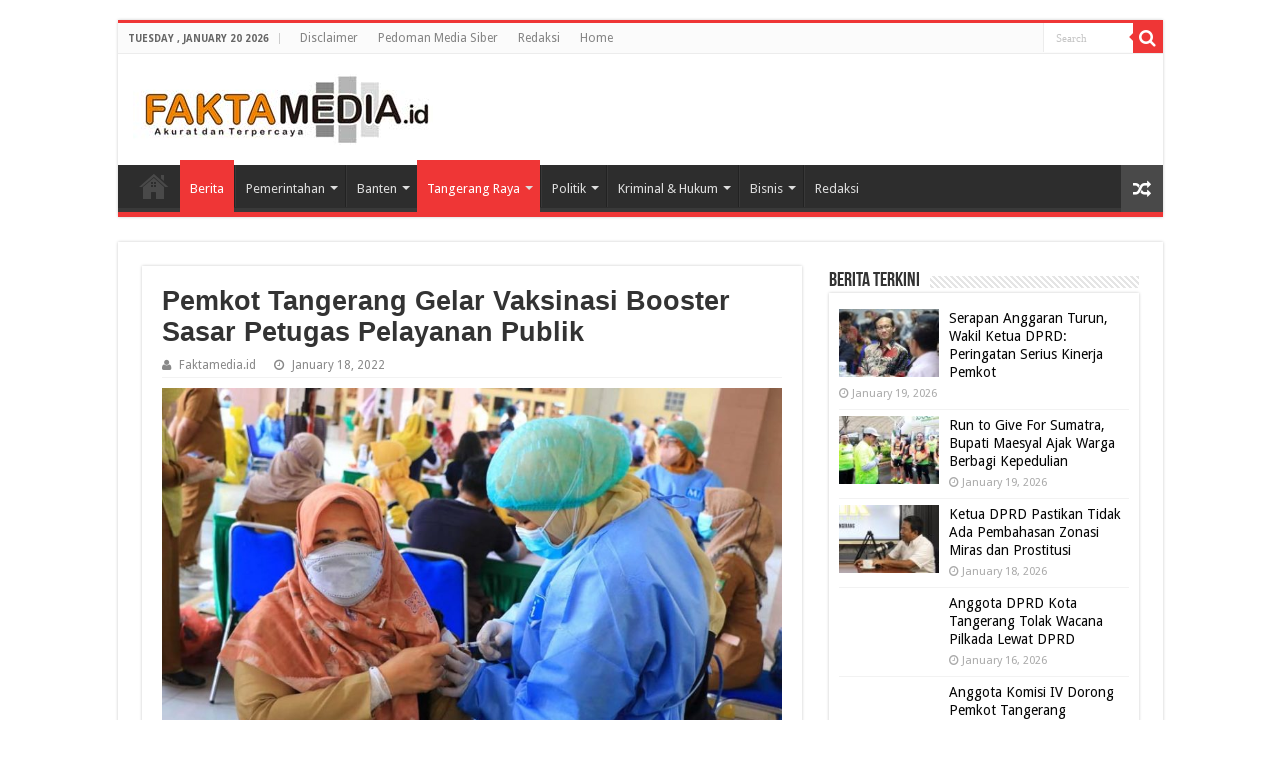

--- FILE ---
content_type: text/html; charset=UTF-8
request_url: https://faktamedia.id/pemkot-tangerang-gelar-vaksinasi-booster-sasar-petugas-pelayanan-publik/
body_size: 27070
content:
<!DOCTYPE html>
<html lang="en-US" prefix="og: http://ogp.me/ns#">
<head>
	<meta name="msvalidate.01" content="327E29DF446D3D3AB545BF44044A3FED" />

	<!-- Google Tag Manager -->
<script>(function(w,d,s,l,i){w[l]=w[l]||[];w[l].push({'gtm.start':
new Date().getTime(),event:'gtm.js'});var f=d.getElementsByTagName(s)[0],
j=d.createElement(s),dl=l!='dataLayer'?'&l='+l:'';j.async=true;j.src=
'https://www.googletagmanager.com/gtm.js?id='+i+dl;f.parentNode.insertBefore(j,f);
})(window,document,'script','dataLayer','GTM-N5K78CF');</script>
<!-- End Google Tag Manager -->
	
<script async src="https://pagead2.googlesyndication.com/pagead/js/adsbygoogle.js?client=ca-pub-1432385414876668"
     crossorigin="anonymous"></script>
<meta charset="UTF-8" />
<link rel="profile" href="http://gmpg.org/xfn/11" />
<link rel="pingback" href="https://faktamedia.id/xmlrpc.php" />
<meta name='robots' content='index, follow, max-image-preview:large, max-snippet:-1, max-video-preview:-1' />

	<!-- This site is optimized with the Yoast SEO plugin v26.7 - https://yoast.com/wordpress/plugins/seo/ -->
	<title>Pemkot Tangerang Gelar Vaksinasi Booster Sasar Petugas Pelayanan Publik</title>
	<meta name="description" content="FAKTAMEDIA.ID - Pemerintah Kota Tangerang kembali menggelar vaksinasi dosis ketiga atau vaksin booster Covid-19 dengan sasaran petugas pelayanan publik di Kota Tangerang sebanyak 4.000 orang.Wali Kota Tangerang Arief R. Wismansyah menjabarkan bahwasanya kelompok tenaga pengajar atau guru di Kota Tangerang menjadi bagian dari sasaran pada vaksinasi dosis ketiga yang berlangsung di Pusat Pemerintahan Kota Tangerang, Selasa (18/1).&quot;Dari kurang lebih 4.000 target sasaran hari ini, sebanyak 2.847 undangan vaksinasi dosis ketiga merupakan guru,&quot;&quot;Para guru menjadi bagian dari petugas pelayanan publik, apalagi sekarang PTM sudah berjalan 100%,&quot; terang Arief.&quot;Jadi harus diantisipasi dan mendapat vaksin Covid-19 dosis ketiga,&quot; imbuhnya.Sementara itu, Kepala Dinas Kesehatan Kota Tangerang Dini Anggraeni menuturkan pelaksanaan vaksinasi dosis ketiga telah dilakukan secara paralel yang berlangsung di Puskesmas maupun secara door to door di lingkungan masyarakat.&quot;Saat ini yang jadi prioritas adalah lansia, selain petugas pelayanan publik yang sedang berlangsung,&quot; beber Dini.Lebih lanjut Kadinkes menjelaskan saat ini Kota Tangerang memiliki ketersediaan sebanyak 8.000 vial vaksin dosis ketiga atau booster jenis Pfizer, dimana sebanyak 40.000 dosis telah didistribusikan untuk prioritas lansia dan sebanyak 20.000 dosis untuk petugas pelayanan publik.&quot;Prosesnya dilakukan secepat mungkin agar setiap masyarakat bisa mendapatkan vaksinasi dosis ketiga atau booster Covid-19,&quot; pungkasnya. (Rls)" />
	<link rel="canonical" href="https://faktamedia.id/pemkot-tangerang-gelar-vaksinasi-booster-sasar-petugas-pelayanan-publik/" />
	<meta property="og:locale" content="en_US" />
	<meta property="og:type" content="article" />
	<meta property="og:title" content="Pemkot Tangerang Gelar Vaksinasi Booster Sasar Petugas Pelayanan Publik" />
	<meta property="og:description" content="FAKTAMEDIA.ID - Pemerintah Kota Tangerang kembali menggelar vaksinasi dosis ketiga atau vaksin booster Covid-19 dengan sasaran petugas pelayanan publik di Kota Tangerang sebanyak 4.000 orang.Wali Kota Tangerang Arief R. Wismansyah menjabarkan bahwasanya kelompok tenaga pengajar atau guru di Kota Tangerang menjadi bagian dari sasaran pada vaksinasi dosis ketiga yang berlangsung di Pusat Pemerintahan Kota Tangerang, Selasa (18/1).&quot;Dari kurang lebih 4.000 target sasaran hari ini, sebanyak 2.847 undangan vaksinasi dosis ketiga merupakan guru,&quot;&quot;Para guru menjadi bagian dari petugas pelayanan publik, apalagi sekarang PTM sudah berjalan 100%,&quot; terang Arief.&quot;Jadi harus diantisipasi dan mendapat vaksin Covid-19 dosis ketiga,&quot; imbuhnya.Sementara itu, Kepala Dinas Kesehatan Kota Tangerang Dini Anggraeni menuturkan pelaksanaan vaksinasi dosis ketiga telah dilakukan secara paralel yang berlangsung di Puskesmas maupun secara door to door di lingkungan masyarakat.&quot;Saat ini yang jadi prioritas adalah lansia, selain petugas pelayanan publik yang sedang berlangsung,&quot; beber Dini.Lebih lanjut Kadinkes menjelaskan saat ini Kota Tangerang memiliki ketersediaan sebanyak 8.000 vial vaksin dosis ketiga atau booster jenis Pfizer, dimana sebanyak 40.000 dosis telah didistribusikan untuk prioritas lansia dan sebanyak 20.000 dosis untuk petugas pelayanan publik.&quot;Prosesnya dilakukan secepat mungkin agar setiap masyarakat bisa mendapatkan vaksinasi dosis ketiga atau booster Covid-19,&quot; pungkasnya. (Rls)" />
	<meta property="og:url" content="https://faktamedia.id/pemkot-tangerang-gelar-vaksinasi-booster-sasar-petugas-pelayanan-publik/" />
	<meta property="og:site_name" content="faktamedia.id" />
	<meta property="article:published_time" content="2022-01-18T05:50:09+00:00" />
	<meta property="article:modified_time" content="2022-01-18T12:25:17+00:00" />
	<meta property="og:image" content="https://faktamedia.id/wp-content/uploads/2022/01/a-8.jpg" />
	<meta property="og:image:width" content="935" />
	<meta property="og:image:height" content="553" />
	<meta property="og:image:type" content="image/jpeg" />
	<meta name="author" content="Faktamedia.id" />
	<meta name="twitter:card" content="summary_large_image" />
	<meta name="twitter:label1" content="Written by" />
	<meta name="twitter:data1" content="Faktamedia.id" />
	<meta name="twitter:label2" content="Est. reading time" />
	<meta name="twitter:data2" content="2 minutes" />
	<script type="application/ld+json" class="yoast-schema-graph">{"@context":"https://schema.org","@graph":[{"@type":"Article","@id":"https://faktamedia.id/pemkot-tangerang-gelar-vaksinasi-booster-sasar-petugas-pelayanan-publik/#article","isPartOf":{"@id":"https://faktamedia.id/pemkot-tangerang-gelar-vaksinasi-booster-sasar-petugas-pelayanan-publik/"},"author":{"name":"Faktamedia.id","@id":"https://faktamedia.id/#/schema/person/fda06ab75c9144aeb92d7229a16d8ea7"},"headline":"Pemkot Tangerang Gelar Vaksinasi Booster Sasar Petugas Pelayanan Publik","datePublished":"2022-01-18T05:50:09+00:00","dateModified":"2022-01-18T12:25:17+00:00","mainEntityOfPage":{"@id":"https://faktamedia.id/pemkot-tangerang-gelar-vaksinasi-booster-sasar-petugas-pelayanan-publik/"},"wordCount":240,"publisher":{"@id":"https://faktamedia.id/#organization"},"image":{"@id":"https://faktamedia.id/pemkot-tangerang-gelar-vaksinasi-booster-sasar-petugas-pelayanan-publik/#primaryimage"},"thumbnailUrl":"https://faktamedia.id/wp-content/uploads/2022/01/a-8.jpg","articleSection":["Berita","Tangerang Raya"],"inLanguage":"en-US"},{"@type":"WebPage","@id":"https://faktamedia.id/pemkot-tangerang-gelar-vaksinasi-booster-sasar-petugas-pelayanan-publik/","url":"https://faktamedia.id/pemkot-tangerang-gelar-vaksinasi-booster-sasar-petugas-pelayanan-publik/","name":"Pemkot Tangerang Gelar Vaksinasi Booster Sasar Petugas Pelayanan Publik","isPartOf":{"@id":"https://faktamedia.id/#website"},"primaryImageOfPage":{"@id":"https://faktamedia.id/pemkot-tangerang-gelar-vaksinasi-booster-sasar-petugas-pelayanan-publik/#primaryimage"},"image":{"@id":"https://faktamedia.id/pemkot-tangerang-gelar-vaksinasi-booster-sasar-petugas-pelayanan-publik/#primaryimage"},"thumbnailUrl":"https://faktamedia.id/wp-content/uploads/2022/01/a-8.jpg","datePublished":"2022-01-18T05:50:09+00:00","dateModified":"2022-01-18T12:25:17+00:00","description":"FAKTAMEDIA.ID - Pemerintah Kota Tangerang kembali menggelar vaksinasi dosis ketiga atau vaksin booster Covid-19 dengan sasaran petugas pelayanan publik di Kota Tangerang sebanyak 4.000 orang.Wali Kota Tangerang Arief R. Wismansyah menjabarkan bahwasanya kelompok tenaga pengajar atau guru di Kota Tangerang menjadi bagian dari sasaran pada vaksinasi dosis ketiga yang berlangsung di Pusat Pemerintahan Kota Tangerang, Selasa (18/1).\"Dari kurang lebih 4.000 target sasaran hari ini, sebanyak 2.847 undangan vaksinasi dosis ketiga merupakan guru,\"\"Para guru menjadi bagian dari petugas pelayanan publik, apalagi sekarang PTM sudah berjalan 100%,\" terang Arief.\"Jadi harus diantisipasi dan mendapat vaksin Covid-19 dosis ketiga,\" imbuhnya.Sementara itu, Kepala Dinas Kesehatan Kota Tangerang Dini Anggraeni menuturkan pelaksanaan vaksinasi dosis ketiga telah dilakukan secara paralel yang berlangsung di Puskesmas maupun secara door to door di lingkungan masyarakat.\"Saat ini yang jadi prioritas adalah lansia, selain petugas pelayanan publik yang sedang berlangsung,\" beber Dini.Lebih lanjut Kadinkes menjelaskan saat ini Kota Tangerang memiliki ketersediaan sebanyak 8.000 vial vaksin dosis ketiga atau booster jenis Pfizer, dimana sebanyak 40.000 dosis telah didistribusikan untuk prioritas lansia dan sebanyak 20.000 dosis untuk petugas pelayanan publik.\"Prosesnya dilakukan secepat mungkin agar setiap masyarakat bisa mendapatkan vaksinasi dosis ketiga atau booster Covid-19,\" pungkasnya. (Rls)","breadcrumb":{"@id":"https://faktamedia.id/pemkot-tangerang-gelar-vaksinasi-booster-sasar-petugas-pelayanan-publik/#breadcrumb"},"inLanguage":"en-US","potentialAction":[{"@type":"ReadAction","target":["https://faktamedia.id/pemkot-tangerang-gelar-vaksinasi-booster-sasar-petugas-pelayanan-publik/"]}]},{"@type":"ImageObject","inLanguage":"en-US","@id":"https://faktamedia.id/pemkot-tangerang-gelar-vaksinasi-booster-sasar-petugas-pelayanan-publik/#primaryimage","url":"https://faktamedia.id/wp-content/uploads/2022/01/a-8.jpg","contentUrl":"https://faktamedia.id/wp-content/uploads/2022/01/a-8.jpg","width":935,"height":553,"caption":"Pemkot Tangerang Gelar Vaksinasi Booster Sasar Petugas Pelayanan Publik."},{"@type":"BreadcrumbList","@id":"https://faktamedia.id/pemkot-tangerang-gelar-vaksinasi-booster-sasar-petugas-pelayanan-publik/#breadcrumb","itemListElement":[{"@type":"ListItem","position":1,"name":"Home","item":"https://faktamedia.id/"},{"@type":"ListItem","position":2,"name":"Pemkot Tangerang Gelar Vaksinasi Booster Sasar Petugas Pelayanan Publik"}]},{"@type":"WebSite","@id":"https://faktamedia.id/#website","url":"https://faktamedia.id/","name":"faktamedia.id","description":"Akurat dan Terdepan","publisher":{"@id":"https://faktamedia.id/#organization"},"potentialAction":[{"@type":"SearchAction","target":{"@type":"EntryPoint","urlTemplate":"https://faktamedia.id/?s={search_term_string}"},"query-input":{"@type":"PropertyValueSpecification","valueRequired":true,"valueName":"search_term_string"}}],"inLanguage":"en-US"},{"@type":"Organization","@id":"https://faktamedia.id/#organization","name":"faktamedia.id","url":"https://faktamedia.id/","logo":{"@type":"ImageObject","inLanguage":"en-US","@id":"https://faktamedia.id/#/schema/logo/image/","url":"https://faktamedia.id/wp-content/uploads/2020/12/Disain-3-logo-FM.jpg","contentUrl":"https://faktamedia.id/wp-content/uploads/2020/12/Disain-3-logo-FM.jpg","width":2335,"height":840,"caption":"faktamedia.id"},"image":{"@id":"https://faktamedia.id/#/schema/logo/image/"}},{"@type":"Person","@id":"https://faktamedia.id/#/schema/person/fda06ab75c9144aeb92d7229a16d8ea7","name":"Faktamedia.id","image":{"@type":"ImageObject","inLanguage":"en-US","@id":"https://faktamedia.id/#/schema/person/image/","url":"https://secure.gravatar.com/avatar/965e1b0709654b60e6d2e7a3f18db66e143c89c4498a1cb94c0eccd06c3a68ab?s=96&d=mm&r=g","contentUrl":"https://secure.gravatar.com/avatar/965e1b0709654b60e6d2e7a3f18db66e143c89c4498a1cb94c0eccd06c3a68ab?s=96&d=mm&r=g","caption":"Faktamedia.id"},"sameAs":["http://faktamedia.id"],"url":"https://faktamedia.id/author/admin/"}]}</script>
	<!-- / Yoast SEO plugin. -->


<link rel='dns-prefetch' href='//platform-api.sharethis.com' />
<link rel='dns-prefetch' href='//www.googletagmanager.com' />
<link rel='dns-prefetch' href='//fonts.googleapis.com' />
<link rel='dns-prefetch' href='//pagead2.googlesyndication.com' />
<link rel="alternate" type="application/rss+xml" title="faktamedia.id &raquo; Feed" href="https://faktamedia.id/feed/" />
<link rel="alternate" type="application/rss+xml" title="faktamedia.id &raquo; Comments Feed" href="https://faktamedia.id/comments/feed/" />
<link rel="alternate" type="application/rss+xml" title="faktamedia.id &raquo; Pemkot Tangerang Gelar Vaksinasi Booster Sasar Petugas Pelayanan Publik Comments Feed" href="https://faktamedia.id/pemkot-tangerang-gelar-vaksinasi-booster-sasar-petugas-pelayanan-publik/feed/" />
<link rel="alternate" title="oEmbed (JSON)" type="application/json+oembed" href="https://faktamedia.id/wp-json/oembed/1.0/embed?url=https%3A%2F%2Ffaktamedia.id%2Fpemkot-tangerang-gelar-vaksinasi-booster-sasar-petugas-pelayanan-publik%2F" />
<link rel="alternate" title="oEmbed (XML)" type="text/xml+oembed" href="https://faktamedia.id/wp-json/oembed/1.0/embed?url=https%3A%2F%2Ffaktamedia.id%2Fpemkot-tangerang-gelar-vaksinasi-booster-sasar-petugas-pelayanan-publik%2F&#038;format=xml" />
		<style>
			.lazyload,
			.lazyloading {
				max-width: 100%;
			}
		</style>
		<style id='wp-img-auto-sizes-contain-inline-css' type='text/css'>
img:is([sizes=auto i],[sizes^="auto," i]){contain-intrinsic-size:3000px 1500px}
/*# sourceURL=wp-img-auto-sizes-contain-inline-css */
</style>

<link rel='stylesheet' id='taqyeem-style-css' href='https://faktamedia.id/wp-content/plugins/taqyeem/style.css' type='text/css' media='all' />
<style id='wp-emoji-styles-inline-css' type='text/css'>

	img.wp-smiley, img.emoji {
		display: inline !important;
		border: none !important;
		box-shadow: none !important;
		height: 1em !important;
		width: 1em !important;
		margin: 0 0.07em !important;
		vertical-align: -0.1em !important;
		background: none !important;
		padding: 0 !important;
	}
/*# sourceURL=wp-emoji-styles-inline-css */
</style>
<link rel='stylesheet' id='wp-block-library-css' href='https://faktamedia.id/wp-includes/css/dist/block-library/style.min.css' type='text/css' media='all' />
<style id='global-styles-inline-css' type='text/css'>
:root{--wp--preset--aspect-ratio--square: 1;--wp--preset--aspect-ratio--4-3: 4/3;--wp--preset--aspect-ratio--3-4: 3/4;--wp--preset--aspect-ratio--3-2: 3/2;--wp--preset--aspect-ratio--2-3: 2/3;--wp--preset--aspect-ratio--16-9: 16/9;--wp--preset--aspect-ratio--9-16: 9/16;--wp--preset--color--black: #000000;--wp--preset--color--cyan-bluish-gray: #abb8c3;--wp--preset--color--white: #ffffff;--wp--preset--color--pale-pink: #f78da7;--wp--preset--color--vivid-red: #cf2e2e;--wp--preset--color--luminous-vivid-orange: #ff6900;--wp--preset--color--luminous-vivid-amber: #fcb900;--wp--preset--color--light-green-cyan: #7bdcb5;--wp--preset--color--vivid-green-cyan: #00d084;--wp--preset--color--pale-cyan-blue: #8ed1fc;--wp--preset--color--vivid-cyan-blue: #0693e3;--wp--preset--color--vivid-purple: #9b51e0;--wp--preset--gradient--vivid-cyan-blue-to-vivid-purple: linear-gradient(135deg,rgb(6,147,227) 0%,rgb(155,81,224) 100%);--wp--preset--gradient--light-green-cyan-to-vivid-green-cyan: linear-gradient(135deg,rgb(122,220,180) 0%,rgb(0,208,130) 100%);--wp--preset--gradient--luminous-vivid-amber-to-luminous-vivid-orange: linear-gradient(135deg,rgb(252,185,0) 0%,rgb(255,105,0) 100%);--wp--preset--gradient--luminous-vivid-orange-to-vivid-red: linear-gradient(135deg,rgb(255,105,0) 0%,rgb(207,46,46) 100%);--wp--preset--gradient--very-light-gray-to-cyan-bluish-gray: linear-gradient(135deg,rgb(238,238,238) 0%,rgb(169,184,195) 100%);--wp--preset--gradient--cool-to-warm-spectrum: linear-gradient(135deg,rgb(74,234,220) 0%,rgb(151,120,209) 20%,rgb(207,42,186) 40%,rgb(238,44,130) 60%,rgb(251,105,98) 80%,rgb(254,248,76) 100%);--wp--preset--gradient--blush-light-purple: linear-gradient(135deg,rgb(255,206,236) 0%,rgb(152,150,240) 100%);--wp--preset--gradient--blush-bordeaux: linear-gradient(135deg,rgb(254,205,165) 0%,rgb(254,45,45) 50%,rgb(107,0,62) 100%);--wp--preset--gradient--luminous-dusk: linear-gradient(135deg,rgb(255,203,112) 0%,rgb(199,81,192) 50%,rgb(65,88,208) 100%);--wp--preset--gradient--pale-ocean: linear-gradient(135deg,rgb(255,245,203) 0%,rgb(182,227,212) 50%,rgb(51,167,181) 100%);--wp--preset--gradient--electric-grass: linear-gradient(135deg,rgb(202,248,128) 0%,rgb(113,206,126) 100%);--wp--preset--gradient--midnight: linear-gradient(135deg,rgb(2,3,129) 0%,rgb(40,116,252) 100%);--wp--preset--font-size--small: 13px;--wp--preset--font-size--medium: 20px;--wp--preset--font-size--large: 36px;--wp--preset--font-size--x-large: 42px;--wp--preset--spacing--20: 0.44rem;--wp--preset--spacing--30: 0.67rem;--wp--preset--spacing--40: 1rem;--wp--preset--spacing--50: 1.5rem;--wp--preset--spacing--60: 2.25rem;--wp--preset--spacing--70: 3.38rem;--wp--preset--spacing--80: 5.06rem;--wp--preset--shadow--natural: 6px 6px 9px rgba(0, 0, 0, 0.2);--wp--preset--shadow--deep: 12px 12px 50px rgba(0, 0, 0, 0.4);--wp--preset--shadow--sharp: 6px 6px 0px rgba(0, 0, 0, 0.2);--wp--preset--shadow--outlined: 6px 6px 0px -3px rgb(255, 255, 255), 6px 6px rgb(0, 0, 0);--wp--preset--shadow--crisp: 6px 6px 0px rgb(0, 0, 0);}:where(.is-layout-flex){gap: 0.5em;}:where(.is-layout-grid){gap: 0.5em;}body .is-layout-flex{display: flex;}.is-layout-flex{flex-wrap: wrap;align-items: center;}.is-layout-flex > :is(*, div){margin: 0;}body .is-layout-grid{display: grid;}.is-layout-grid > :is(*, div){margin: 0;}:where(.wp-block-columns.is-layout-flex){gap: 2em;}:where(.wp-block-columns.is-layout-grid){gap: 2em;}:where(.wp-block-post-template.is-layout-flex){gap: 1.25em;}:where(.wp-block-post-template.is-layout-grid){gap: 1.25em;}.has-black-color{color: var(--wp--preset--color--black) !important;}.has-cyan-bluish-gray-color{color: var(--wp--preset--color--cyan-bluish-gray) !important;}.has-white-color{color: var(--wp--preset--color--white) !important;}.has-pale-pink-color{color: var(--wp--preset--color--pale-pink) !important;}.has-vivid-red-color{color: var(--wp--preset--color--vivid-red) !important;}.has-luminous-vivid-orange-color{color: var(--wp--preset--color--luminous-vivid-orange) !important;}.has-luminous-vivid-amber-color{color: var(--wp--preset--color--luminous-vivid-amber) !important;}.has-light-green-cyan-color{color: var(--wp--preset--color--light-green-cyan) !important;}.has-vivid-green-cyan-color{color: var(--wp--preset--color--vivid-green-cyan) !important;}.has-pale-cyan-blue-color{color: var(--wp--preset--color--pale-cyan-blue) !important;}.has-vivid-cyan-blue-color{color: var(--wp--preset--color--vivid-cyan-blue) !important;}.has-vivid-purple-color{color: var(--wp--preset--color--vivid-purple) !important;}.has-black-background-color{background-color: var(--wp--preset--color--black) !important;}.has-cyan-bluish-gray-background-color{background-color: var(--wp--preset--color--cyan-bluish-gray) !important;}.has-white-background-color{background-color: var(--wp--preset--color--white) !important;}.has-pale-pink-background-color{background-color: var(--wp--preset--color--pale-pink) !important;}.has-vivid-red-background-color{background-color: var(--wp--preset--color--vivid-red) !important;}.has-luminous-vivid-orange-background-color{background-color: var(--wp--preset--color--luminous-vivid-orange) !important;}.has-luminous-vivid-amber-background-color{background-color: var(--wp--preset--color--luminous-vivid-amber) !important;}.has-light-green-cyan-background-color{background-color: var(--wp--preset--color--light-green-cyan) !important;}.has-vivid-green-cyan-background-color{background-color: var(--wp--preset--color--vivid-green-cyan) !important;}.has-pale-cyan-blue-background-color{background-color: var(--wp--preset--color--pale-cyan-blue) !important;}.has-vivid-cyan-blue-background-color{background-color: var(--wp--preset--color--vivid-cyan-blue) !important;}.has-vivid-purple-background-color{background-color: var(--wp--preset--color--vivid-purple) !important;}.has-black-border-color{border-color: var(--wp--preset--color--black) !important;}.has-cyan-bluish-gray-border-color{border-color: var(--wp--preset--color--cyan-bluish-gray) !important;}.has-white-border-color{border-color: var(--wp--preset--color--white) !important;}.has-pale-pink-border-color{border-color: var(--wp--preset--color--pale-pink) !important;}.has-vivid-red-border-color{border-color: var(--wp--preset--color--vivid-red) !important;}.has-luminous-vivid-orange-border-color{border-color: var(--wp--preset--color--luminous-vivid-orange) !important;}.has-luminous-vivid-amber-border-color{border-color: var(--wp--preset--color--luminous-vivid-amber) !important;}.has-light-green-cyan-border-color{border-color: var(--wp--preset--color--light-green-cyan) !important;}.has-vivid-green-cyan-border-color{border-color: var(--wp--preset--color--vivid-green-cyan) !important;}.has-pale-cyan-blue-border-color{border-color: var(--wp--preset--color--pale-cyan-blue) !important;}.has-vivid-cyan-blue-border-color{border-color: var(--wp--preset--color--vivid-cyan-blue) !important;}.has-vivid-purple-border-color{border-color: var(--wp--preset--color--vivid-purple) !important;}.has-vivid-cyan-blue-to-vivid-purple-gradient-background{background: var(--wp--preset--gradient--vivid-cyan-blue-to-vivid-purple) !important;}.has-light-green-cyan-to-vivid-green-cyan-gradient-background{background: var(--wp--preset--gradient--light-green-cyan-to-vivid-green-cyan) !important;}.has-luminous-vivid-amber-to-luminous-vivid-orange-gradient-background{background: var(--wp--preset--gradient--luminous-vivid-amber-to-luminous-vivid-orange) !important;}.has-luminous-vivid-orange-to-vivid-red-gradient-background{background: var(--wp--preset--gradient--luminous-vivid-orange-to-vivid-red) !important;}.has-very-light-gray-to-cyan-bluish-gray-gradient-background{background: var(--wp--preset--gradient--very-light-gray-to-cyan-bluish-gray) !important;}.has-cool-to-warm-spectrum-gradient-background{background: var(--wp--preset--gradient--cool-to-warm-spectrum) !important;}.has-blush-light-purple-gradient-background{background: var(--wp--preset--gradient--blush-light-purple) !important;}.has-blush-bordeaux-gradient-background{background: var(--wp--preset--gradient--blush-bordeaux) !important;}.has-luminous-dusk-gradient-background{background: var(--wp--preset--gradient--luminous-dusk) !important;}.has-pale-ocean-gradient-background{background: var(--wp--preset--gradient--pale-ocean) !important;}.has-electric-grass-gradient-background{background: var(--wp--preset--gradient--electric-grass) !important;}.has-midnight-gradient-background{background: var(--wp--preset--gradient--midnight) !important;}.has-small-font-size{font-size: var(--wp--preset--font-size--small) !important;}.has-medium-font-size{font-size: var(--wp--preset--font-size--medium) !important;}.has-large-font-size{font-size: var(--wp--preset--font-size--large) !important;}.has-x-large-font-size{font-size: var(--wp--preset--font-size--x-large) !important;}
/*# sourceURL=global-styles-inline-css */
</style>

<style id='classic-theme-styles-inline-css' type='text/css'>
/*! This file is auto-generated */
.wp-block-button__link{color:#fff;background-color:#32373c;border-radius:9999px;box-shadow:none;text-decoration:none;padding:calc(.667em + 2px) calc(1.333em + 2px);font-size:1.125em}.wp-block-file__button{background:#32373c;color:#fff;text-decoration:none}
/*# sourceURL=/wp-includes/css/classic-themes.min.css */
</style>
<link rel='stylesheet' id='contact-form-7-css' href='https://faktamedia.id/wp-content/plugins/contact-form-7/includes/css/styles.css' type='text/css' media='all' />
<link rel='stylesheet' id='taqyeem-buttons-style-css' href='https://faktamedia.id/wp-content/plugins/taqyeem-buttons/assets/style.css' type='text/css' media='all' />
<link rel='stylesheet' id='tie-style-css' href='https://faktamedia.id/wp-content/themes/sahifa/style.css' type='text/css' media='all' />
<link rel='stylesheet' id='tie-ilightbox-skin-css' href='https://faktamedia.id/wp-content/themes/sahifa/css/ilightbox/smooth-skin/skin.css' type='text/css' media='all' />
<link rel='stylesheet' id='Droid+Sans-css' href='https://fonts.googleapis.com/css?family=Droid+Sans%3Aregular%2C700&#038;subset=latin%2Ccyrillic-ext' type='text/css' media='all' />
<script type="text/javascript" src="https://faktamedia.id/wp-includes/js/jquery/jquery.min.js" id="jquery-core-js"></script>
<script type="text/javascript" src="https://faktamedia.id/wp-includes/js/jquery/jquery-migrate.min.js" id="jquery-migrate-js"></script>
<script type="text/javascript" src="https://faktamedia.id/wp-content/plugins/taqyeem/js/tie.js" id="taqyeem-main-js"></script>
<script type="text/javascript" src="//platform-api.sharethis.com/js/sharethis.js#source=googleanalytics-wordpress#product=ga&amp;property=674e9370d5bedc001907e447" id="googleanalytics-platform-sharethis-js"></script>

<!-- Google tag (gtag.js) snippet added by Site Kit -->
<!-- Google Analytics snippet added by Site Kit -->
<!-- Google Ads snippet added by Site Kit -->
<script type="text/javascript" src="https://www.googletagmanager.com/gtag/js?id=GT-WVCFJ5JV" id="google_gtagjs-js" async></script>
<script type="text/javascript" id="google_gtagjs-js-after">
/* <![CDATA[ */
window.dataLayer = window.dataLayer || [];function gtag(){dataLayer.push(arguments);}
gtag("set","linker",{"domains":["faktamedia.id"]});
gtag("js", new Date());
gtag("set", "developer_id.dZTNiMT", true);
gtag("config", "GT-WVCFJ5JV");
gtag("config", "AW-7930971412");
 window._googlesitekit = window._googlesitekit || {}; window._googlesitekit.throttledEvents = []; window._googlesitekit.gtagEvent = (name, data) => { var key = JSON.stringify( { name, data } ); if ( !! window._googlesitekit.throttledEvents[ key ] ) { return; } window._googlesitekit.throttledEvents[ key ] = true; setTimeout( () => { delete window._googlesitekit.throttledEvents[ key ]; }, 5 ); gtag( "event", name, { ...data, event_source: "site-kit" } ); }; 
//# sourceURL=google_gtagjs-js-after
/* ]]> */
</script>
<link rel="https://api.w.org/" href="https://faktamedia.id/wp-json/" /><link rel="alternate" title="JSON" type="application/json" href="https://faktamedia.id/wp-json/wp/v2/posts/2374" /><link rel="EditURI" type="application/rsd+xml" title="RSD" href="https://faktamedia.id/xmlrpc.php?rsd" />
<meta name="generator" content="WordPress 6.9" />
<link rel='shortlink' href='https://faktamedia.id/?p=2374' />
<meta name="generator" content="Site Kit by Google 1.170.0" /><script type='text/javascript'>
/* <![CDATA[ */
var taqyeem = {"ajaxurl":"https://faktamedia.id/wp-admin/admin-ajax.php" , "your_rating":"Your Rating:"};
/* ]]> */
</script>
<style type="text/css" media="screen"> 

</style> 
		<script>
			document.documentElement.className = document.documentElement.className.replace('no-js', 'js');
		</script>
				<style>
			.no-js img.lazyload {
				display: none;
			}

			figure.wp-block-image img.lazyloading {
				min-width: 150px;
			}

			.lazyload,
			.lazyloading {
				--smush-placeholder-width: 100px;
				--smush-placeholder-aspect-ratio: 1/1;
				width: var(--smush-image-width, var(--smush-placeholder-width)) !important;
				aspect-ratio: var(--smush-image-aspect-ratio, var(--smush-placeholder-aspect-ratio)) !important;
			}

						.lazyload, .lazyloading {
				opacity: 0;
			}

			.lazyloaded {
				opacity: 1;
				transition: opacity 400ms;
				transition-delay: 0ms;
			}

					</style>
		<link rel="shortcut icon" href="http://faktamedia.id/wp-content/uploads/2023/04/Ikon-1.gif" title="Favicon" />	
<!--[if IE]>
<script type="text/javascript">jQuery(document).ready(function (){ jQuery(".menu-item").has("ul").children("a").attr("aria-haspopup", "true");});</script>
<![endif]-->	
<!--[if lt IE 9]>
<script src="https://faktamedia.id/wp-content/themes/sahifa/js/html5.js"></script>
<script src="https://faktamedia.id/wp-content/themes/sahifa/js/selectivizr-min.js"></script>
<![endif]-->
<!--[if IE 9]>
<link rel="stylesheet" type="text/css" media="all" href="https://faktamedia.id/wp-content/themes/sahifa/css/ie9.css" />
<![endif]-->
<!--[if IE 8]>
<link rel="stylesheet" type="text/css" media="all" href="https://faktamedia.id/wp-content/themes/sahifa/css/ie8.css" />
<![endif]-->
<!--[if IE 7]>
<link rel="stylesheet" type="text/css" media="all" href="https://faktamedia.id/wp-content/themes/sahifa/css/ie7.css" />
<![endif]-->


<meta name="viewport" content="width=device-width, initial-scale=1.0" />



<style type="text/css" media="screen"> 

body{
	font-size : 14px;
	font-weight: 200;
	font-style: normal;
}

#main-nav, #main-nav ul li a{
	font-size : 13px;
}

.post-title{
	font-family: Arial, Helvetica, sans-serif;
	font-size : 27px;
	font-weight: bold;
}

h2.post-box-title, h2.post-box-title a{
	font-weight: bold;
}

h3.post-box-title, h3.post-box-title a{
	font-weight: bold;
}

::-webkit-scrollbar {
	width: 8px;
	height:8px;
}


::-moz-selection { background: #42b7d4;}
::selection { background: #42b7d4; }
#main-nav,
.cat-box-content,
#sidebar .widget-container,
.post-listing,
#commentform {
	border-bottom-color: #ef3636;
}
	
.search-block .search-button,
#topcontrol,
#main-nav ul li.current-menu-item a,
#main-nav ul li.current-menu-item a:hover,
#main-nav ul li.current_page_parent a,
#main-nav ul li.current_page_parent a:hover,
#main-nav ul li.current-menu-parent a,
#main-nav ul li.current-menu-parent a:hover,
#main-nav ul li.current-page-ancestor a,
#main-nav ul li.current-page-ancestor a:hover,
.pagination span.current,
.share-post span.share-text,
.flex-control-paging li a.flex-active,
.ei-slider-thumbs li.ei-slider-element,
.review-percentage .review-item span span,
.review-final-score,
.button,
a.button,
a.more-link,
#main-content input[type="submit"],
.form-submit #submit,
#login-form .login-button,
.widget-feedburner .feedburner-subscribe,
input[type="submit"],
#buddypress button,
#buddypress a.button,
#buddypress input[type=submit],
#buddypress input[type=reset],
#buddypress ul.button-nav li a,
#buddypress div.generic-button a,
#buddypress .comment-reply-link,
#buddypress div.item-list-tabs ul li a span,
#buddypress div.item-list-tabs ul li.selected a,
#buddypress div.item-list-tabs ul li.current a,
#buddypress #members-directory-form div.item-list-tabs ul li.selected span,
#members-list-options a.selected,
#groups-list-options a.selected,
body.dark-skin #buddypress div.item-list-tabs ul li a span,
body.dark-skin #buddypress div.item-list-tabs ul li.selected a,
body.dark-skin #buddypress div.item-list-tabs ul li.current a,
body.dark-skin #members-list-options a.selected,
body.dark-skin #groups-list-options a.selected,
.search-block-large .search-button,
#featured-posts .flex-next:hover,
#featured-posts .flex-prev:hover,
a.tie-cart span.shooping-count,
.woocommerce span.onsale,
.woocommerce-page span.onsale ,
.woocommerce .widget_price_filter .ui-slider .ui-slider-handle,
.woocommerce-page .widget_price_filter .ui-slider .ui-slider-handle,
#check-also-close,
a.post-slideshow-next,
a.post-slideshow-prev,
.widget_price_filter .ui-slider .ui-slider-handle,
.quantity .minus:hover,
.quantity .plus:hover,
.mejs-container .mejs-controls .mejs-time-rail .mejs-time-current  {
	background-color:#ef3636;
}

::-webkit-scrollbar-thumb{
	background-color:#ef3636 !important;
}
	
footer#theme-footer,
header#theme-header,
.top-nav ul li.current-menu-item:before,
#main-nav .menu-sub-content ,
#main-nav ul ul,
#check-also-box { 
	border-top-color: #ef3636;
}
	
.search-block:after {
	border-right-color:#ef3636;
}

body.rtl .search-block:after {
	border-left-color:#ef3636;
}

#main-nav ul > li.menu-item-has-children:hover > a:after,
#main-nav ul > li.mega-menu:hover > a:after {
	border-color:transparent transparent #ef3636;
}
	
.widget.timeline-posts li a:hover,
.widget.timeline-posts li a:hover span.tie-date {
	color: #ef3636;
}

.widget.timeline-posts li a:hover span.tie-date:before {
	background: #ef3636;
	border-color: #ef3636;
}

#order_review,
#order_review_heading {
	border-color: #ef3636;
}

	
.background-cover{ 
	background-color: !important;
	background-image : url('http://faktamedia.id/wp-content/uploads/2022/01/x.jpg') !important;
	filter: progid:DXImageTransform.Microsoft.AlphaImageLoader(src='http://faktamedia.id/wp-content/uploads/2022/01/x.jpg',sizingMethod='scale') !important;
	-ms-filter: "progid:DXImageTransform.Microsoft.AlphaImageLoader(src='http://faktamedia.id/wp-content/uploads/2022/01/x.jpg',sizingMethod='scale')" !important;
}
	
a {
	color: #050505;
}
		
a:hover {
	color: #ff0000;
}
		
</style> 

		<script type="text/javascript">
			/* <![CDATA[ */
				var sf_position = '0';
				var sf_templates = "<a href=\"{search_url_escaped}\">View All Results<\/a>";
				var sf_input = '.search-live';
				jQuery(document).ready(function(){
					jQuery(sf_input).ajaxyLiveSearch({"expand":false,"searchUrl":"https:\/\/faktamedia.id\/?s=%s","text":"Search","delay":500,"iwidth":180,"width":315,"ajaxUrl":"https:\/\/faktamedia.id\/wp-admin\/admin-ajax.php","rtl":0});
					jQuery(".live-search_ajaxy-selective-input").keyup(function() {
						var width = jQuery(this).val().length * 8;
						if(width < 50) {
							width = 50;
						}
						jQuery(this).width(width);
					});
					jQuery(".live-search_ajaxy-selective-search").click(function() {
						jQuery(this).find(".live-search_ajaxy-selective-input").focus();
					});
					jQuery(".live-search_ajaxy-selective-close").click(function() {
						jQuery(this).parent().remove();
					});
				});
			/* ]]> */
		</script>
		
<!-- Google AdSense meta tags added by Site Kit -->
<meta name="google-adsense-platform-account" content="ca-host-pub-2644536267352236">
<meta name="google-adsense-platform-domain" content="sitekit.withgoogle.com">
<!-- End Google AdSense meta tags added by Site Kit -->

<!-- Google Tag Manager snippet added by Site Kit -->
<script type="text/javascript">
/* <![CDATA[ */

			( function( w, d, s, l, i ) {
				w[l] = w[l] || [];
				w[l].push( {'gtm.start': new Date().getTime(), event: 'gtm.js'} );
				var f = d.getElementsByTagName( s )[0],
					j = d.createElement( s ), dl = l != 'dataLayer' ? '&l=' + l : '';
				j.async = true;
				j.src = 'https://www.googletagmanager.com/gtm.js?id=' + i + dl;
				f.parentNode.insertBefore( j, f );
			} )( window, document, 'script', 'dataLayer', 'GTM-5Q6TWJQ' );
			
/* ]]> */
</script>

<!-- End Google Tag Manager snippet added by Site Kit -->

<!-- Google AdSense snippet added by Site Kit -->
<script type="text/javascript" async="async" src="https://pagead2.googlesyndication.com/pagead/js/adsbygoogle.js?client=ca-pub-1432385414876668&amp;host=ca-host-pub-2644536267352236" crossorigin="anonymous"></script>

<!-- End Google AdSense snippet added by Site Kit -->
<link rel="icon" href="https://faktamedia.id/wp-content/uploads/2023/04/Ikon-1.gif" sizes="32x32" />
<link rel="icon" href="https://faktamedia.id/wp-content/uploads/2023/04/Ikon-1.gif" sizes="192x192" />
<link rel="apple-touch-icon" href="https://faktamedia.id/wp-content/uploads/2023/04/Ikon-1.gif" />
<meta name="msapplication-TileImage" content="https://faktamedia.id/wp-content/uploads/2023/04/Ikon-1.gif" />
</head>
<body id="top" class="wp-singular post-template-default single single-post postid-2374 single-format-standard wp-theme-sahifa lazy-enabled">

<div class="wrapper-outer">

	<div class="background-cover"></div>

	<aside id="slide-out">
	
			<div class="search-mobile">
			<form method="get" id="searchform-mobile" action="https://faktamedia.id/">
				<button class="search-button" type="submit" value="Search"><i class="fa fa-search"></i></button>	
				<input type="text" id="s-mobile" name="s" value="Search" onfocus="if (this.value == 'Search') {this.value = '';}" onblur="if (this.value == '') {this.value = 'Search';}"  />
			</form>
		</div><!-- .search-mobile /-->
		
			<div class="social-icons">
		<a class="ttip-none" title="Facebook" href="https://www.facebook.com/profile.php?id=100088444266358" target="_blank"><i class="fa fa-facebook"></i></a>		
			</div>

		
		<div id="mobile-menu" ></div>
	</aside><!-- #slide-out /-->

		<div id="wrapper" class="boxed">
		<div class="inner-wrapper">
		
		<header id="theme-header" class="theme-header">
						<div class="top-nav">
				<div class="container">

							<span class="today-date">Tuesday , January 20 2026</span>					
				<div class="menu"><ul>
<li class="page_item page-item-28"><a href="https://faktamedia.id/disclaimer/">Disclaimer</a></li>
<li class="page_item page-item-26"><a href="https://faktamedia.id/pedoman-media-siber/">Pedoman Media Siber</a></li>
<li class="page_item page-item-21"><a href="https://faktamedia.id/redaksi/">Redaksi</a></li>
<li class="page_item page-item-90"><a href="https://faktamedia.id/">Home</a></li>
</ul></div>

						<div class="search-block">
						<form method="get" id="searchform-header" action="https://faktamedia.id/">
							<button class="search-button" type="submit" value="Search"><i class="fa fa-search"></i></button>	
							<input class="search-live" type="text" id="s-header" name="s" value="Search" onfocus="if (this.value == 'Search') {this.value = '';}" onblur="if (this.value == '') {this.value = 'Search';}"  />
						</form>
					</div><!-- .search-block /-->
		
	
				</div><!-- .container /-->
			</div><!-- .top-menu /-->
			
		<div class="header-content">
		
					<a id="slide-out-open" class="slide-out-open" href="#"><span></span></a>
				
			<div class="logo">
			<h2>								<a title="faktamedia.id" href="https://faktamedia.id/">
					<img data-src="http://faktamedia.id/wp-content/uploads/2023/03/KCL-2023.jpg" alt="faktamedia.id" src="[data-uri]" class="lazyload" /><strong>faktamedia.id Akurat dan Terdepan</strong>
				</a>
			</h2>			</div><!-- .logo /-->
						<div class="clear"></div>
			
		</div>	
													<nav id="main-nav" class="fixed-enabled">
				<div class="container">
				
				
					<div class="main-menu"><ul id="menu-news" class="menu"><li id="menu-item-69" class="menu-item menu-item-type-custom menu-item-object-custom menu-item-home menu-item-69"><a title="Home" href="http://faktamedia.id">HOME</a></li>
<li id="menu-item-4558" class="menu-item menu-item-type-taxonomy menu-item-object-category current-post-ancestor current-menu-parent current-post-parent menu-item-4558"><a href="https://faktamedia.id/category/berita/">Berita</a></li>
<li id="menu-item-70" class="menu-item menu-item-type-taxonomy menu-item-object-category menu-item-70 mega-menu mega-recent-featured "><a href="https://faktamedia.id/category/pemerintahan/">Pemerintahan</a>
<div class="mega-menu-block menu-sub-content">

<div class="mega-menu-content">
<div class="mega-recent-post"><div class="post-thumbnail"><a class="mega-menu-link" href="https://faktamedia.id/apbn-alokasikan-rp34-triliun-untuk-program-cek-kesehatan-gratis/" title="APBN Alokasikan Rp3,4 Triliun untuk Program Cek Kesehatan Gratis"><img data-src="https://faktamedia.id/wp-content/uploads/2025/03/1-18-624x330.jpg"  width="660" height="330" src="[data-uri]" class="lazyload" style="--smush-placeholder-width: 660px; --smush-placeholder-aspect-ratio: 660/330;" /><span class="fa overlay-icon"></span></a></div><h3 class="post-box-title"><a class="mega-menu-link" href="https://faktamedia.id/apbn-alokasikan-rp34-triliun-untuk-program-cek-kesehatan-gratis/" title="APBN Alokasikan Rp3,4 Triliun untuk Program Cek Kesehatan Gratis">APBN Alokasikan Rp3,4 Triliun untuk Program Cek Kesehatan Gratis</a></h3>
						<span class="tie-date"><i class="fa fa-clock-o"></i>March 25, 2025</span>
						</div> <!-- mega-recent-post --><div class="mega-check-also"><ul><li><div class="post-thumbnail"><a class="mega-menu-link" href="https://faktamedia.id/menkomdigi-presiden-beri-perhatian-digitalisasi-layanan-publik/" title="Menkomdigi: Presiden Beri Perhatian Digitalisasi Layanan Publik"><img data-src="https://faktamedia.id/wp-content/uploads/2025/01/1-13-110x75.jpg"  width="110" height="75" src="[data-uri]" class="lazyload" style="--smush-placeholder-width: 110px; --smush-placeholder-aspect-ratio: 110/75;" /><span class="fa overlay-icon"></span></a></div><h3 class="post-box-title"><a class="mega-menu-link" href="https://faktamedia.id/menkomdigi-presiden-beri-perhatian-digitalisasi-layanan-publik/" title="Menkomdigi: Presiden Beri Perhatian Digitalisasi Layanan Publik">Menkomdigi: Presiden Beri Perhatian Digitalisasi Layanan Publik</a></h3><span class="tie-date"><i class="fa fa-clock-o"></i>January 14, 2025</span></li><li><div class="post-thumbnail"><a class="mega-menu-link" href="https://faktamedia.id/erick-thohir-menjajal-transportasi-kereta-bandara-soetta/" title="Erick Thohir Menjajal Transportasi Kereta Bandara Soetta"><img data-src="https://faktamedia.id/wp-content/uploads/2025/01/a-1-110x75.jpg"  width="110" height="75" src="[data-uri]" class="lazyload" style="--smush-placeholder-width: 110px; --smush-placeholder-aspect-ratio: 110/75;" /><span class="fa overlay-icon"></span></a></div><h3 class="post-box-title"><a class="mega-menu-link" href="https://faktamedia.id/erick-thohir-menjajal-transportasi-kereta-bandara-soetta/" title="Erick Thohir Menjajal Transportasi Kereta Bandara Soetta">Erick Thohir Menjajal Transportasi Kereta Bandara Soetta</a></h3><span class="tie-date"><i class="fa fa-clock-o"></i>January 2, 2025</span></li><li><div class="post-thumbnail"><a class="mega-menu-link" href="https://faktamedia.id/menteri-komdigi-meutya-hafid-kunjungi-kota-tangerang/" title="Menteri Komdigi Meutya Hafid Kunjungi Kota Tangerang"><img data-src="https://faktamedia.id/wp-content/uploads/2024/12/a-20-110x75.jpg"  width="110" height="75" src="[data-uri]" class="lazyload" style="--smush-placeholder-width: 110px; --smush-placeholder-aspect-ratio: 110/75;" /><span class="fa overlay-icon"></span></a></div><h3 class="post-box-title"><a class="mega-menu-link" href="https://faktamedia.id/menteri-komdigi-meutya-hafid-kunjungi-kota-tangerang/" title="Menteri Komdigi Meutya Hafid Kunjungi Kota Tangerang">Menteri Komdigi Meutya Hafid Kunjungi Kota Tangerang</a></h3><span class="tie-date"><i class="fa fa-clock-o"></i>December 27, 2024</span></li><li><div class="post-thumbnail"><a class="mega-menu-link" href="https://faktamedia.id/presiden-pentingnya-kerukunan-hadapi-tantangan-global/" title="Presiden: Pentingnya Kerukunan Hadapi Tantangan Global"><img data-src="https://faktamedia.id/wp-content/uploads/2024/12/a-13-110x75.jpg"  width="110" height="75" src="[data-uri]" class="lazyload" style="--smush-placeholder-width: 110px; --smush-placeholder-aspect-ratio: 110/75;" /><span class="fa overlay-icon"></span></a></div><h3 class="post-box-title"><a class="mega-menu-link" href="https://faktamedia.id/presiden-pentingnya-kerukunan-hadapi-tantangan-global/" title="Presiden: Pentingnya Kerukunan Hadapi Tantangan Global">Presiden: Pentingnya Kerukunan Hadapi Tantangan Global</a></h3><span class="tie-date"><i class="fa fa-clock-o"></i>December 16, 2024</span></li><li><div class="post-thumbnail"><a class="mega-menu-link" href="https://faktamedia.id/wapres-resmikan-pembangunan-universitas-syeikh-nawawi/" title="Wapres Resmikan Pembangunan Universitas Syeikh Nawawi"><img data-src="https://faktamedia.id/wp-content/uploads/2024/10/a-16-110x75.jpg"  width="110" height="75" src="[data-uri]" class="lazyload" style="--smush-placeholder-width: 110px; --smush-placeholder-aspect-ratio: 110/75;" /><span class="fa overlay-icon"></span></a></div><h3 class="post-box-title"><a class="mega-menu-link" href="https://faktamedia.id/wapres-resmikan-pembangunan-universitas-syeikh-nawawi/" title="Wapres Resmikan Pembangunan Universitas Syeikh Nawawi">Wapres Resmikan Pembangunan Universitas Syeikh Nawawi</a></h3><span class="tie-date"><i class="fa fa-clock-o"></i>October 15, 2024</span></li><li><div class="post-thumbnail"><a class="mega-menu-link" href="https://faktamedia.id/sri-mulyani-kolaborasi-kemenkeu-jaga-stabilitas-ekonomi/" title="Sri Mulyani: Kolaborasi Kemenkeu Jaga Stabilitas Ekonomi"><img data-src="https://faktamedia.id/wp-content/uploads/2024/10/a-9-110x75.jpg"  width="110" height="75" src="[data-uri]" class="lazyload" style="--smush-placeholder-width: 110px; --smush-placeholder-aspect-ratio: 110/75;" /><span class="fa overlay-icon"></span></a></div><h3 class="post-box-title"><a class="mega-menu-link" href="https://faktamedia.id/sri-mulyani-kolaborasi-kemenkeu-jaga-stabilitas-ekonomi/" title="Sri Mulyani: Kolaborasi Kemenkeu Jaga Stabilitas Ekonomi">Sri Mulyani: Kolaborasi Kemenkeu Jaga Stabilitas Ekonomi</a></h3><span class="tie-date"><i class="fa fa-clock-o"></i>October 8, 2024</span></li></ul></div> <!-- mega-check-also -->
</div><!-- .mega-menu-content --> 
</div><!-- .mega-menu-block --> 
</li>
<li id="menu-item-71" class="menu-item menu-item-type-taxonomy menu-item-object-category menu-item-71 mega-menu mega-recent-featured "><a href="https://faktamedia.id/category/banten/">Banten</a>
<div class="mega-menu-block menu-sub-content">

<div class="mega-menu-content">
<div class="mega-recent-post"><div class="post-thumbnail"><a class="mega-menu-link" href="https://faktamedia.id/pemkot-serang-dan-pemprov-banten-normalisasi-daerah-irigasi-cibanten/" title="Pemkot Serang dan Pemprov Banten Normalisasi Daerah Irigasi Cibanten"><img data-src="https://faktamedia.id/wp-content/uploads/2026/01/a-5-624x330.jpg"  width="660" height="330" src="[data-uri]" class="lazyload" style="--smush-placeholder-width: 660px; --smush-placeholder-aspect-ratio: 660/330;" /><span class="fa overlay-icon"></span></a></div><h3 class="post-box-title"><a class="mega-menu-link" href="https://faktamedia.id/pemkot-serang-dan-pemprov-banten-normalisasi-daerah-irigasi-cibanten/" title="Pemkot Serang dan Pemprov Banten Normalisasi Daerah Irigasi Cibanten">Pemkot Serang dan Pemprov Banten Normalisasi Daerah Irigasi Cibanten</a></h3>
						<span class="tie-date"><i class="fa fa-clock-o"></i>January 14, 2026</span>
						</div> <!-- mega-recent-post --><div class="mega-check-also"><ul><li><div class="post-thumbnail"><a class="mega-menu-link" href="https://faktamedia.id/pemkot-serang-komitmen-menjaga-toleransi-antarumat-beragama/" title="Pemkot Serang Komitmen Menjaga Toleransi Antarumat Beragama"><img data-src="https://faktamedia.id/wp-content/uploads/2025/12/a-19-110x75.jpg"  width="110" height="75" src="[data-uri]" class="lazyload" style="--smush-placeholder-width: 110px; --smush-placeholder-aspect-ratio: 110/75;" /><span class="fa overlay-icon"></span></a></div><h3 class="post-box-title"><a class="mega-menu-link" href="https://faktamedia.id/pemkot-serang-komitmen-menjaga-toleransi-antarumat-beragama/" title="Pemkot Serang Komitmen Menjaga Toleransi Antarumat Beragama">Pemkot Serang Komitmen Menjaga Toleransi Antarumat Beragama</a></h3><span class="tie-date"><i class="fa fa-clock-o"></i>December 24, 2025</span></li><li><div class="post-thumbnail"><a class="mega-menu-link" href="https://faktamedia.id/wagub-banten-salurkan-bantuan-modal-umkm-di-pandeglang/" title="Wagub Banten Salurkan Bantuan Modal UMKM di Pandeglang"><img data-src="https://faktamedia.id/wp-content/uploads/2025/12/a-16-110x75.jpg"  width="110" height="75" src="[data-uri]" class="lazyload" style="--smush-placeholder-width: 110px; --smush-placeholder-aspect-ratio: 110/75;" /><span class="fa overlay-icon"></span></a></div><h3 class="post-box-title"><a class="mega-menu-link" href="https://faktamedia.id/wagub-banten-salurkan-bantuan-modal-umkm-di-pandeglang/" title="Wagub Banten Salurkan Bantuan Modal UMKM di Pandeglang">Wagub Banten Salurkan Bantuan Modal UMKM di Pandeglang</a></h3><span class="tie-date"><i class="fa fa-clock-o"></i>December 17, 2025</span></li><li><div class="post-thumbnail"><a class="mega-menu-link" href="https://faktamedia.id/wagub-banten-tegaskan-lebak-jadi-prioritas-pembangunan-banten/" title="Wagub Banten Tegaskan Lebak Jadi Prioritas Pembangunan Banten"><img data-src="https://faktamedia.id/wp-content/uploads/2025/12/a-1-110x75.jpg"  width="110" height="75" src="[data-uri]" class="lazyload" style="--smush-placeholder-width: 110px; --smush-placeholder-aspect-ratio: 110/75;" /><span class="fa overlay-icon"></span></a></div><h3 class="post-box-title"><a class="mega-menu-link" href="https://faktamedia.id/wagub-banten-tegaskan-lebak-jadi-prioritas-pembangunan-banten/" title="Wagub Banten Tegaskan Lebak Jadi Prioritas Pembangunan Banten">Wagub Banten Tegaskan Lebak Jadi Prioritas Pembangunan Banten</a></h3><span class="tie-date"><i class="fa fa-clock-o"></i>December 3, 2025</span></li><li><div class="post-thumbnail"><a class="mega-menu-link" href="https://faktamedia.id/pemprov-banten-siapkan-450-personel-siaga-bencana/" title="Pemprov Banten Siapkan 450 Personel Siaga Bencana"><img data-src="https://faktamedia.id/wp-content/uploads/2025/11/1-4-110x75.jpg"  width="110" height="75" src="[data-uri]" class="lazyload" style="--smush-placeholder-width: 110px; --smush-placeholder-aspect-ratio: 110/75;" /><span class="fa overlay-icon"></span></a></div><h3 class="post-box-title"><a class="mega-menu-link" href="https://faktamedia.id/pemprov-banten-siapkan-450-personel-siaga-bencana/" title="Pemprov Banten Siapkan 450 Personel Siaga Bencana">Pemprov Banten Siapkan 450 Personel Siaga Bencana</a></h3><span class="tie-date"><i class="fa fa-clock-o"></i>November 25, 2025</span></li><li><div class="post-thumbnail"><a class="mega-menu-link" href="https://faktamedia.id/ratu-zakiyah-beri-pelatihan-ecoprint-warga-binaan-rutan-kelas-ii-b-serang/" title="Ratu Zakiyah Beri Pelatihan Ecoprint Warga Binaan Rutan Kelas II B Serang"><img data-src="https://faktamedia.id/wp-content/uploads/2025/11/a-11-110x75.jpg"  width="110" height="75" src="[data-uri]" class="lazyload" style="--smush-placeholder-width: 110px; --smush-placeholder-aspect-ratio: 110/75;" /><span class="fa overlay-icon"></span></a></div><h3 class="post-box-title"><a class="mega-menu-link" href="https://faktamedia.id/ratu-zakiyah-beri-pelatihan-ecoprint-warga-binaan-rutan-kelas-ii-b-serang/" title="Ratu Zakiyah Beri Pelatihan Ecoprint Warga Binaan Rutan Kelas II B Serang">Ratu Zakiyah Beri Pelatihan Ecoprint Warga Binaan Rutan Kelas II B Serang</a></h3><span class="tie-date"><i class="fa fa-clock-o"></i>November 19, 2025</span></li><li><div class="post-thumbnail"><a class="mega-menu-link" href="https://faktamedia.id/gubernur-banten-kerukunan-umat-jadi-ukuran-kemajuan-daerah/" title="Gubernur Banten: Kerukunan Umat Jadi Ukuran Kemajuan Daerah"><img data-src="https://faktamedia.id/wp-content/uploads/2025/10/1-12-110x75.jpg"  width="110" height="75" src="[data-uri]" class="lazyload" style="--smush-placeholder-width: 110px; --smush-placeholder-aspect-ratio: 110/75;" /><span class="fa overlay-icon"></span></a></div><h3 class="post-box-title"><a class="mega-menu-link" href="https://faktamedia.id/gubernur-banten-kerukunan-umat-jadi-ukuran-kemajuan-daerah/" title="Gubernur Banten: Kerukunan Umat Jadi Ukuran Kemajuan Daerah">Gubernur Banten: Kerukunan Umat Jadi Ukuran Kemajuan Daerah</a></h3><span class="tie-date"><i class="fa fa-clock-o"></i>October 28, 2025</span></li></ul></div> <!-- mega-check-also -->
</div><!-- .mega-menu-content --> 
</div><!-- .mega-menu-block --> 
</li>
<li id="menu-item-363" class="menu-item menu-item-type-taxonomy menu-item-object-category current-post-ancestor current-menu-parent current-post-parent menu-item-363 mega-menu mega-recent-featured "><a href="https://faktamedia.id/category/tangerang-raya/">Tangerang Raya</a>
<div class="mega-menu-block menu-sub-content">

<div class="mega-menu-content">
<div class="mega-recent-post"><div class="post-thumbnail"><a class="mega-menu-link" href="https://faktamedia.id/serapan-anggaran-turun-wakil-ketua-dprd-peringatan-serius-kinerja-pemkot/" title="Serapan Anggaran Turun, Wakil Ketua DPRD: Peringatan Serius Kinerja Pemkot"><img data-src="https://faktamedia.id/wp-content/uploads/2026/01/2-2-660x330.jpg"  width="660" height="330" src="[data-uri]" class="lazyload" style="--smush-placeholder-width: 660px; --smush-placeholder-aspect-ratio: 660/330;" /><span class="fa overlay-icon"></span></a></div><h3 class="post-box-title"><a class="mega-menu-link" href="https://faktamedia.id/serapan-anggaran-turun-wakil-ketua-dprd-peringatan-serius-kinerja-pemkot/" title="Serapan Anggaran Turun, Wakil Ketua DPRD: Peringatan Serius Kinerja Pemkot">Serapan Anggaran Turun, Wakil Ketua DPRD: Peringatan Serius Kinerja Pemkot</a></h3>
						<span class="tie-date"><i class="fa fa-clock-o"></i>January 19, 2026</span>
						</div> <!-- mega-recent-post --><div class="mega-check-also"><ul><li><div class="post-thumbnail"><a class="mega-menu-link" href="https://faktamedia.id/run-to-give-for-sumatra-bupati-maesyal-ajak-warga-berbagi-kepedulian/" title="Run to Give For Sumatra, Bupati Maesyal Ajak Warga Berbagi Kepedulian"><img data-src="https://faktamedia.id/wp-content/uploads/2026/01/a-9-110x75.jpg"  width="110" height="75" src="[data-uri]" class="lazyload" style="--smush-placeholder-width: 110px; --smush-placeholder-aspect-ratio: 110/75;" /><span class="fa overlay-icon"></span></a></div><h3 class="post-box-title"><a class="mega-menu-link" href="https://faktamedia.id/run-to-give-for-sumatra-bupati-maesyal-ajak-warga-berbagi-kepedulian/" title="Run to Give For Sumatra, Bupati Maesyal Ajak Warga Berbagi Kepedulian">Run to Give For Sumatra, Bupati Maesyal Ajak Warga Berbagi Kepedulian</a></h3><span class="tie-date"><i class="fa fa-clock-o"></i>January 19, 2026</span></li><li><div class="post-thumbnail"><a class="mega-menu-link" href="https://faktamedia.id/ketua-dprd-pastikan-tidak-ada-pembahasan-zonasi-miras-dan-prostitusi/" title="Ketua DPRD Pastikan Tidak Ada Pembahasan Zonasi Miras dan Prostitusi"><img data-src="https://faktamedia.id/wp-content/uploads/2026/01/IMG-20260118-WA0010-110x75.jpg"  width="110" height="75" src="[data-uri]" class="lazyload" style="--smush-placeholder-width: 110px; --smush-placeholder-aspect-ratio: 110/75;" /><span class="fa overlay-icon"></span></a></div><h3 class="post-box-title"><a class="mega-menu-link" href="https://faktamedia.id/ketua-dprd-pastikan-tidak-ada-pembahasan-zonasi-miras-dan-prostitusi/" title="Ketua DPRD Pastikan Tidak Ada Pembahasan Zonasi Miras dan Prostitusi">Ketua DPRD Pastikan Tidak Ada Pembahasan Zonasi Miras dan Prostitusi</a></h3><span class="tie-date"><i class="fa fa-clock-o"></i>January 18, 2026</span></li><li><div class="post-thumbnail"><a class="mega-menu-link" href="https://faktamedia.id/anggota-dprd-kota-tangerang-tolak-wacana-pilkada-lewat-dprd/" title="Anggota DPRD Kota Tangerang Tolak Wacana Pilkada Lewat DPRD"><img data-src="https://faktamedia.id/wp-content/uploads/2026/01/a-8-110x75.jpg"  width="110" height="75" src="[data-uri]" class="lazyload" style="--smush-placeholder-width: 110px; --smush-placeholder-aspect-ratio: 110/75;" /><span class="fa overlay-icon"></span></a></div><h3 class="post-box-title"><a class="mega-menu-link" href="https://faktamedia.id/anggota-dprd-kota-tangerang-tolak-wacana-pilkada-lewat-dprd/" title="Anggota DPRD Kota Tangerang Tolak Wacana Pilkada Lewat DPRD">Anggota DPRD Kota Tangerang Tolak Wacana Pilkada Lewat DPRD</a></h3><span class="tie-date"><i class="fa fa-clock-o"></i>January 16, 2026</span></li><li><div class="post-thumbnail"><a class="mega-menu-link" href="https://faktamedia.id/anggota-komisi-iv-dorong-pemkot-tangerang-tingkatkan-infrastruktur-jalan/" title="Anggota Komisi IV Dorong Pemkot Tangerang Tingkatkan Infrastruktur Jalan"><img data-src="https://faktamedia.id/wp-content/uploads/2026/01/a-7-110x75.jpg"  width="110" height="75" src="[data-uri]" class="lazyload" style="--smush-placeholder-width: 110px; --smush-placeholder-aspect-ratio: 110/75;" /><span class="fa overlay-icon"></span></a></div><h3 class="post-box-title"><a class="mega-menu-link" href="https://faktamedia.id/anggota-komisi-iv-dorong-pemkot-tangerang-tingkatkan-infrastruktur-jalan/" title="Anggota Komisi IV Dorong Pemkot Tangerang Tingkatkan Infrastruktur Jalan">Anggota Komisi IV Dorong Pemkot Tangerang Tingkatkan Infrastruktur Jalan</a></h3><span class="tie-date"><i class="fa fa-clock-o"></i>January 15, 2026</span></li><li><div class="post-thumbnail"><a class="mega-menu-link" href="https://faktamedia.id/mahasiswa-dari-kamerad-gelar-aksi-tolak-pilkada-dipilih-dprd/" title="Mahasiswa dari Kamerad Gelar Aksi Tolak Pilkada Dipilih DPRD"><img data-src="https://faktamedia.id/wp-content/uploads/2026/01/a-6-110x75.jpg"  width="110" height="75" src="[data-uri]" class="lazyload" style="--smush-placeholder-width: 110px; --smush-placeholder-aspect-ratio: 110/75;" /><span class="fa overlay-icon"></span></a></div><h3 class="post-box-title"><a class="mega-menu-link" href="https://faktamedia.id/mahasiswa-dari-kamerad-gelar-aksi-tolak-pilkada-dipilih-dprd/" title="Mahasiswa dari Kamerad Gelar Aksi Tolak Pilkada Dipilih DPRD">Mahasiswa dari Kamerad Gelar Aksi Tolak Pilkada Dipilih DPRD</a></h3><span class="tie-date"><i class="fa fa-clock-o"></i>January 15, 2026</span></li><li><div class="post-thumbnail"><a class="mega-menu-link" href="https://faktamedia.id/logo-hut-ke-33-kota-tangerang-dirilis-ketua-dprd-optimalkan-pembangunan/" title="Logo HUT ke-33 Kota Tangerang Dirilis, Ketua DPRD: Optimalkan Pembangunan"><img data-src="https://faktamedia.id/wp-content/uploads/2026/01/a-10-110x75.jpg"  width="110" height="75" src="[data-uri]" class="lazyload" style="--smush-placeholder-width: 110px; --smush-placeholder-aspect-ratio: 110/75;" /><span class="fa overlay-icon"></span></a></div><h3 class="post-box-title"><a class="mega-menu-link" href="https://faktamedia.id/logo-hut-ke-33-kota-tangerang-dirilis-ketua-dprd-optimalkan-pembangunan/" title="Logo HUT ke-33 Kota Tangerang Dirilis, Ketua DPRD: Optimalkan Pembangunan">Logo HUT ke-33 Kota Tangerang Dirilis, Ketua DPRD: Optimalkan Pembangunan</a></h3><span class="tie-date"><i class="fa fa-clock-o"></i>January 14, 2026</span></li></ul></div> <!-- mega-check-also -->
</div><!-- .mega-menu-content --> 
</div><!-- .mega-menu-block --> 
</li>
<li id="menu-item-605" class="menu-item menu-item-type-taxonomy menu-item-object-category menu-item-has-children menu-item-605 mega-menu mega-cat "><a href="https://faktamedia.id/category/politik/">Politik</a>
<div class="mega-menu-block menu-sub-content">

<ul class="sub-menu mega-cat-more-links">
	<li id="menu-item-1131" class="menu-item menu-item-type-taxonomy menu-item-object-category menu-item-1131"><a href="https://faktamedia.id/category/dprd-dpr/">DPRD &amp; DPR</a></li>
</ul>

<div class="mega-menu-content">
<div class="mega-cat-wrapper">  <div class="mega-cat-content"><div id="mega-cat-605-6" class="mega-cat-content-tab"><div class="mega-menu-post"><div class="post-thumbnail"><a class="mega-menu-link" href="https://faktamedia.id/serapan-anggaran-turun-wakil-ketua-dprd-peringatan-serius-kinerja-pemkot/" title="Serapan Anggaran Turun, Wakil Ketua DPRD: Peringatan Serius Kinerja Pemkot"><img data-src="https://faktamedia.id/wp-content/uploads/2026/01/2-2-310x165.jpg" width="310" height="165" src="[data-uri]" class="lazyload" style="--smush-placeholder-width: 310px; --smush-placeholder-aspect-ratio: 310/165;" /><span class="fa overlay-icon"></span></a></div><h3 class="post-box-title"><a class="mega-menu-link" href="https://faktamedia.id/serapan-anggaran-turun-wakil-ketua-dprd-peringatan-serius-kinerja-pemkot/" title="Serapan Anggaran Turun, Wakil Ketua DPRD: Peringatan Serius Kinerja Pemkot">Serapan Anggaran Turun, Wakil Ketua DPRD: Peringatan Serius Kinerja Pemkot</a></h3>
									<span class="tie-date"><i class="fa fa-clock-o"></i>January 19, 2026</span>
							</div> <!-- mega-menu-post --><div class="mega-menu-post"><div class="post-thumbnail"><a class="mega-menu-link" href="https://faktamedia.id/ketua-dprd-pastikan-tidak-ada-pembahasan-zonasi-miras-dan-prostitusi/" title="Ketua DPRD Pastikan Tidak Ada Pembahasan Zonasi Miras dan Prostitusi"><img data-src="https://faktamedia.id/wp-content/uploads/2026/01/IMG-20260118-WA0010-310x165.jpg" width="310" height="165" src="[data-uri]" class="lazyload" style="--smush-placeholder-width: 310px; --smush-placeholder-aspect-ratio: 310/165;" /><span class="fa overlay-icon"></span></a></div><h3 class="post-box-title"><a class="mega-menu-link" href="https://faktamedia.id/ketua-dprd-pastikan-tidak-ada-pembahasan-zonasi-miras-dan-prostitusi/" title="Ketua DPRD Pastikan Tidak Ada Pembahasan Zonasi Miras dan Prostitusi">Ketua DPRD Pastikan Tidak Ada Pembahasan Zonasi Miras dan Prostitusi</a></h3>
									<span class="tie-date"><i class="fa fa-clock-o"></i>January 18, 2026</span>
							</div> <!-- mega-menu-post --><div class="mega-menu-post"><div class="post-thumbnail"><a class="mega-menu-link" href="https://faktamedia.id/anggota-dprd-kota-tangerang-tolak-wacana-pilkada-lewat-dprd/" title="Anggota DPRD Kota Tangerang Tolak Wacana Pilkada Lewat DPRD"><img data-src="https://faktamedia.id/wp-content/uploads/2026/01/a-8-310x165.jpg" width="310" height="165" src="[data-uri]" class="lazyload" style="--smush-placeholder-width: 310px; --smush-placeholder-aspect-ratio: 310/165;" /><span class="fa overlay-icon"></span></a></div><h3 class="post-box-title"><a class="mega-menu-link" href="https://faktamedia.id/anggota-dprd-kota-tangerang-tolak-wacana-pilkada-lewat-dprd/" title="Anggota DPRD Kota Tangerang Tolak Wacana Pilkada Lewat DPRD">Anggota DPRD Kota Tangerang Tolak Wacana Pilkada Lewat DPRD</a></h3>
									<span class="tie-date"><i class="fa fa-clock-o"></i>January 16, 2026</span>
							</div> <!-- mega-menu-post --><div class="mega-menu-post"><div class="post-thumbnail"><a class="mega-menu-link" href="https://faktamedia.id/anggota-komisi-iv-dorong-pemkot-tangerang-tingkatkan-infrastruktur-jalan/" title="Anggota Komisi IV Dorong Pemkot Tangerang Tingkatkan Infrastruktur Jalan"><img data-src="https://faktamedia.id/wp-content/uploads/2026/01/a-7-310x165.jpg" width="310" height="165" src="[data-uri]" class="lazyload" style="--smush-placeholder-width: 310px; --smush-placeholder-aspect-ratio: 310/165;" /><span class="fa overlay-icon"></span></a></div><h3 class="post-box-title"><a class="mega-menu-link" href="https://faktamedia.id/anggota-komisi-iv-dorong-pemkot-tangerang-tingkatkan-infrastruktur-jalan/" title="Anggota Komisi IV Dorong Pemkot Tangerang Tingkatkan Infrastruktur Jalan">Anggota Komisi IV Dorong Pemkot Tangerang Tingkatkan Infrastruktur Jalan</a></h3>
									<span class="tie-date"><i class="fa fa-clock-o"></i>January 15, 2026</span>
							</div> <!-- mega-menu-post --></div><!-- .mega-cat-content-tab --> </div> <!-- .mega-cat-content --> 
								<div class="clear"></div>
							</div> <!-- .mega-cat-Wrapper --> 
</div><!-- .mega-menu-content --> 
</div><!-- .mega-menu-block --> 
</li>
<li id="menu-item-73" class="menu-item menu-item-type-taxonomy menu-item-object-category menu-item-73 mega-menu mega-recent-featured "><a href="https://faktamedia.id/category/kriminal-hukum/">Kriminal &amp; Hukum</a>
<div class="mega-menu-block menu-sub-content">

<div class="mega-menu-content">
<div class="mega-recent-post"><div class="post-thumbnail"><a class="mega-menu-link" href="https://faktamedia.id/polres-tangsel-ungkap-kasus-penyelundupan-benih-bening-lobster/" title="Polres Tangsel Ungkap Kasus Penyelundupan Benih Bening Lobster"><img data-src="https://faktamedia.id/wp-content/uploads/2025/11/a-10-624x330.jpg"  width="660" height="330" src="[data-uri]" class="lazyload" style="--smush-placeholder-width: 660px; --smush-placeholder-aspect-ratio: 660/330;" /><span class="fa overlay-icon"></span></a></div><h3 class="post-box-title"><a class="mega-menu-link" href="https://faktamedia.id/polres-tangsel-ungkap-kasus-penyelundupan-benih-bening-lobster/" title="Polres Tangsel Ungkap Kasus Penyelundupan Benih Bening Lobster">Polres Tangsel Ungkap Kasus Penyelundupan Benih Bening Lobster</a></h3>
						<span class="tie-date"><i class="fa fa-clock-o"></i>November 19, 2025</span>
						</div> <!-- mega-recent-post --><div class="mega-check-also"><ul><li><div class="post-thumbnail"><a class="mega-menu-link" href="https://faktamedia.id/polri-ungkap-motif-pembunuhan-kacab-bri-adalah-pindahkan-rekening-dormant/" title="Polri Ungkap Motif Pembunuhan Kacab BRI Adalah Pindahkan Rekening Dormant"><img data-src="https://faktamedia.id/wp-content/uploads/2025/09/a-7-110x75.jpg"  width="110" height="75" src="[data-uri]" class="lazyload" style="--smush-placeholder-width: 110px; --smush-placeholder-aspect-ratio: 110/75;" /><span class="fa overlay-icon"></span></a></div><h3 class="post-box-title"><a class="mega-menu-link" href="https://faktamedia.id/polri-ungkap-motif-pembunuhan-kacab-bri-adalah-pindahkan-rekening-dormant/" title="Polri Ungkap Motif Pembunuhan Kacab BRI Adalah Pindahkan Rekening Dormant">Polri Ungkap Motif Pembunuhan Kacab BRI Adalah Pindahkan Rekening Dormant</a></h3><span class="tie-date"><i class="fa fa-clock-o"></i>September 18, 2025</span></li><li><div class="post-thumbnail"><a class="mega-menu-link" href="https://faktamedia.id/ditreskrimum-polda-banten-tangkap-ayah-cabuli-anak-tiri/" title="Ditreskrimum Polda Banten Tangkap Ayah Cabuli Anak Tiri"><img data-src="https://faktamedia.id/wp-content/uploads/2025/08/a-5-110x75.jpg"  width="110" height="75" src="[data-uri]" class="lazyload" style="--smush-placeholder-width: 110px; --smush-placeholder-aspect-ratio: 110/75;" /><span class="fa overlay-icon"></span></a></div><h3 class="post-box-title"><a class="mega-menu-link" href="https://faktamedia.id/ditreskrimum-polda-banten-tangkap-ayah-cabuli-anak-tiri/" title="Ditreskrimum Polda Banten Tangkap Ayah Cabuli Anak Tiri">Ditreskrimum Polda Banten Tangkap Ayah Cabuli Anak Tiri</a></h3><span class="tie-date"><i class="fa fa-clock-o"></i>August 12, 2025</span></li><li><div class="post-thumbnail"><a class="mega-menu-link" href="https://faktamedia.id/polisi-belum-berikan-sp2hp-ke-pelapor-kasus-kekerasan-di-samsat-ciledug/" title="Polisi Belum Berikan SP2HP ke Pelapor Kasus Kekerasan di Samsat Ciledug"><img data-src="https://faktamedia.id/wp-content/uploads/2025/08/a-110x75.jpg"  width="110" height="75" src="[data-uri]" class="lazyload" style="--smush-placeholder-width: 110px; --smush-placeholder-aspect-ratio: 110/75;" /><span class="fa overlay-icon"></span></a></div><h3 class="post-box-title"><a class="mega-menu-link" href="https://faktamedia.id/polisi-belum-berikan-sp2hp-ke-pelapor-kasus-kekerasan-di-samsat-ciledug/" title="Polisi Belum Berikan SP2HP ke Pelapor Kasus Kekerasan di Samsat Ciledug">Polisi Belum Berikan SP2HP ke Pelapor Kasus Kekerasan di Samsat Ciledug</a></h3><span class="tie-date"><i class="fa fa-clock-o"></i>August 4, 2025</span></li><li><div class="post-thumbnail"><a class="mega-menu-link" href="https://faktamedia.id/hari-bhayangkara-ke-79-pemkab-tangerang-dan-polri-bersinergi-menjaga-keamanan/" title="Hari Bhayangkara ke-79, Pemkab Tangerang dan Polri Bersinergi Menjaga Keamanan"><img data-src="https://faktamedia.id/wp-content/uploads/2025/07/a-3-110x75.jpg"  width="110" height="75" src="[data-uri]" class="lazyload" style="--smush-placeholder-width: 110px; --smush-placeholder-aspect-ratio: 110/75;" /><span class="fa overlay-icon"></span></a></div><h3 class="post-box-title"><a class="mega-menu-link" href="https://faktamedia.id/hari-bhayangkara-ke-79-pemkab-tangerang-dan-polri-bersinergi-menjaga-keamanan/" title="Hari Bhayangkara ke-79, Pemkab Tangerang dan Polri Bersinergi Menjaga Keamanan">Hari Bhayangkara ke-79, Pemkab Tangerang dan Polri Bersinergi Menjaga Keamanan</a></h3><span class="tie-date"><i class="fa fa-clock-o"></i>July 2, 2025</span></li><li><div class="post-thumbnail"><a class="mega-menu-link" href="https://faktamedia.id/satrya-laporkan-aksi-tindak-kekerasan-oknum-pegawai-samsat-ciledug-ke-jalur-hukum/" title="Satrya Laporkan Aksi Tindak Kekerasan Oknum Pegawai Samsat Ciledug ke Jalur Hukum"><img data-src="https://faktamedia.id/wp-content/uploads/2025/05/a-16-110x75.jpg"  width="110" height="75" src="[data-uri]" class="lazyload" style="--smush-placeholder-width: 110px; --smush-placeholder-aspect-ratio: 110/75;" /><span class="fa overlay-icon"></span></a></div><h3 class="post-box-title"><a class="mega-menu-link" href="https://faktamedia.id/satrya-laporkan-aksi-tindak-kekerasan-oknum-pegawai-samsat-ciledug-ke-jalur-hukum/" title="Satrya Laporkan Aksi Tindak Kekerasan Oknum Pegawai Samsat Ciledug ke Jalur Hukum">Satrya Laporkan Aksi Tindak Kekerasan Oknum Pegawai Samsat Ciledug ke Jalur Hukum</a></h3><span class="tie-date"><i class="fa fa-clock-o"></i>May 26, 2025</span></li><li><div class="post-thumbnail"><a class="mega-menu-link" href="https://faktamedia.id/polisi-bongkar-bangunan-grib-jaya-di-lahan-milik-bmkg-tangsel/" title="Polisi Bongkar Bangunan GRIB Jaya di Lahan Milik BMKG Tangsel"><img data-src="https://faktamedia.id/wp-content/uploads/2025/05/a-15-110x75.jpg"  width="110" height="75" src="[data-uri]" class="lazyload" style="--smush-placeholder-width: 110px; --smush-placeholder-aspect-ratio: 110/75;" /><span class="fa overlay-icon"></span></a></div><h3 class="post-box-title"><a class="mega-menu-link" href="https://faktamedia.id/polisi-bongkar-bangunan-grib-jaya-di-lahan-milik-bmkg-tangsel/" title="Polisi Bongkar Bangunan GRIB Jaya di Lahan Milik BMKG Tangsel">Polisi Bongkar Bangunan GRIB Jaya di Lahan Milik BMKG Tangsel</a></h3><span class="tie-date"><i class="fa fa-clock-o"></i>May 26, 2025</span></li></ul></div> <!-- mega-check-also -->
</div><!-- .mega-menu-content --> 
</div><!-- .mega-menu-block --> 
</li>
<li id="menu-item-2316" class="menu-item menu-item-type-taxonomy menu-item-object-category menu-item-has-children menu-item-2316"><a href="https://faktamedia.id/category/bisnis/">Bisnis</a>
<ul class="sub-menu menu-sub-content">
	<li id="menu-item-2698" class="menu-item menu-item-type-taxonomy menu-item-object-category menu-item-2698"><a href="https://faktamedia.id/category/banking/">Banking</a></li>
</ul>
</li>
<li id="menu-item-9001" class="menu-item menu-item-type-post_type menu-item-object-page menu-item-9001"><a href="https://faktamedia.id/redaksi/">Redaksi</a></li>
</ul></div>										<a href="https://faktamedia.id/?tierand=1" class="random-article ttip" title="Random Article"><i class="fa fa-random"></i></a>
					
					
				</div>
			</nav><!-- .main-nav /-->
					</header><!-- #header /-->
	
		
	
	
	<div id="main-content" class="container">
			
		
	
	
		
	<div class="content">
	
				
		
					
				
						
		<article class="post-listing post-2374 post type-post status-publish format-standard has-post-thumbnail hentry category-berita category-tangerang-raya" id="the-post">
			
			<div class="post-inner">
			
							<h1 class="name post-title entry-title" itemprop="itemReviewed" itemscope itemtype="http://schema.org/Thing"><span itemprop="name">Pemkot Tangerang Gelar Vaksinasi Booster Sasar Petugas Pelayanan Publik</span></h1>

						
<p class="post-meta">
		
	<span class="post-meta-author"><i class="fa fa-user"></i><a href="https://faktamedia.id/author/admin/" title="">Faktamedia.id </a></span>
	
		
	<span class="tie-date"><i class="fa fa-clock-o"></i>January 18, 2022</span>	
	
</p>
<div class="clear"></div>
			
				<div class="entry">
					
					
					<figure id="attachment_2375" aria-describedby="caption-attachment-2375" style="width: 900px" class="wp-caption alignnone"><img fetchpriority="high" decoding="async" class="size-medium wp-image-2375" src="http://faktamedia.id/wp-content/uploads/2022/01/a-8-900x532.jpg" alt="Pemkot Tangerang Gelar Vaksinasi Booster Sasar Petugas Pelayanan Publik" width="900" height="532" srcset="https://faktamedia.id/wp-content/uploads/2022/01/a-8-900x532.jpg 900w, https://faktamedia.id/wp-content/uploads/2022/01/a-8-768x454.jpg 768w, https://faktamedia.id/wp-content/uploads/2022/01/a-8.jpg 935w" sizes="(max-width: 900px) 100vw, 900px" /><figcaption id="caption-attachment-2375" class="wp-caption-text"><span style="font-size: 10pt;">Pemkot Tangerang Gelar Vaksinasi Booster Sasar Petugas Pelayanan Publik.</span></figcaption></figure>
<p>&nbsp;</p>
<p><strong>FAKTAMEDIA.ID &#8211; </strong>Pemerintah Kota Tangerang kembali menggelar vaksinasi dosis ketiga atau vaksin booster Covid-19 dengan sasaran petugas pelayanan publik di Kota Tangerang sebanyak 4.000 orang.</p>
<p>Wali Kota Tangerang Arief R. Wismansyah menjabarkan bahwasanya kelompok tenaga pengajar atau guru di Kota Tangerang menjadi bagian dari sasaran pada vaksinasi dosis ketiga yang berlangsung di Pusat Pemerintahan Kota Tangerang, Selasa (18/1).</p>
<p>&#8220;Dari kurang lebih 4.000 target sasaran hari ini, sebanyak 2.847 undangan vaksinasi dosis ketiga merupakan guru, para guru menjadi bagian dari petugas pelayanan publik, apalagi sekarang PTM sudah berjalan 100%,&#8221; terang Arief.</p>
<p>&#8220;Jadi harus diantisipasi dan mendapat vaksin Covid-19 dosis ketiga,&#8221; imbuhnya.</p>
<p><span style="color: #ff0000;">BACA JUGA:</span> <strong><a href="https://faktamedia.id/banten-raya/menteri-sosial-tinjau-langsung-lokasi-terdampak-gempa-di-pandeglang">Menteri Sosial Tinjau Langsung Lokasi Terdampak Gempa di Pandeglang</a></strong></p>
<p>Sementara itu, Kepala Dinas Kesehatan Kota Tangerang Dini Anggraeni menuturkan pelaksanaan vaksinasi dosis ketiga telah dilakukan secara paralel yang berlangsung di Puskesmas maupun secara door to door di lingkungan masyarakat.</p>
<p>&#8220;Saat ini yang jadi prioritas adalah lansia, selain petugas pelayanan publik yang sedang berlangsung,&#8221; beber Dini.</p>
<p><span style="color: #ff0000;">BACA JUGA: <strong><a href="https://faktamedia.id/politik/fraksi-gerindra-dorong-pemkot-tangerang-bangun-sarana-utilitas">Fraksi Gerindra Dorong Pemkot Tangerang Bangun Sarana Utilitas</a></strong></span></p>
<p>Lebih lanjut Kadinkes menjelaskan saat ini Kota Tangerang memiliki ketersediaan sebanyak 8.000 vial vaksin dosis ketiga atau booster jenis Pfizer, dimana sebanyak 40.000 dosis telah didistribusikan untuk prioritas lansia dan sebanyak 20.000 dosis untuk petugas pelayanan publik.</p>
<p>&#8220;Prosesnya dilakukan secepat mungkin agar setiap masyarakat bisa mendapatkan vaksinasi dosis ketiga atau booster Covid-19,&#8221; pungkasnya.<strong> (Rls)</strong></p>
										
									</div><!-- .entry /-->
								<span style="display:none" class="updated">2022-01-18</span>
								<div style="display:none" class="vcard author" itemprop="author" itemscope itemtype="http://schema.org/Person"><strong class="fn" itemprop="name"><a href="https://faktamedia.id/author/admin/" title="Posts by Faktamedia.id" rel="author">Faktamedia.id</a></strong></div>
								
				<div class="share-post">
	<span class="share-text">Share</span>
	
		<ul class="flat-social">	
			<li><a href="http://www.facebook.com/sharer.php?u=https://faktamedia.id/pemkot-tangerang-gelar-vaksinasi-booster-sasar-petugas-pelayanan-publik/" class="social-facebook" rel="external" target="_blank"><i class="fa fa-facebook"></i> <span>Facebook</span></a></li>
		
			<li><a href="http://twitter.com/home?status=Pemkot Tangerang Gelar Vaksinasi Booster Sasar Petugas Pelayanan Publik https://faktamedia.id/pemkot-tangerang-gelar-vaksinasi-booster-sasar-petugas-pelayanan-publik/ " class="social-twitter" rel="external" target="_blank"><i class="fa fa-twitter"></i> <span>Twitter</span></a></li>
				<li><a href="https://plusone.google.com/_/+1/confirm?hl=en&amp;url=https://faktamedia.id/pemkot-tangerang-gelar-vaksinasi-booster-sasar-petugas-pelayanan-publik/&amp;name=Pemkot Tangerang Gelar Vaksinasi Booster Sasar Petugas Pelayanan Publik" class="social-google-plus" rel="external" target="_blank"><i class="fa fa-google-plus"></i> <span>Google +</span></a></li>
						<li><a href="http://pinterest.com/pin/create/button/?url=https://faktamedia.id/pemkot-tangerang-gelar-vaksinasi-booster-sasar-petugas-pelayanan-publik/&amp;description=Pemkot Tangerang Gelar Vaksinasi Booster Sasar Petugas Pelayanan Publik&amp;media=https://faktamedia.id/wp-content/uploads/2022/01/a-8-660x330.jpg" class="social-pinterest" rel="external" target="_blank"><i class="fa fa-pinterest"></i> <span>Pinterest</span></a></li>
		</ul>
		<div class="clear"></div>
</div> <!-- .share-post -->




				<div class="clear"></div>
			</div><!-- .post-inner -->
		</article><!-- .post-listing -->
		
		
				
				
		
						
		<div class="post-navigation">
			<div class="post-previous"><a href="https://faktamedia.id/menteri-sosial-tinjau-langsung-lokasi-terdampak-gempa-di-pandeglang/" rel="prev"><span>Previous</span> Menteri Sosial Tinjau Langsung Lokasi Terdampak Gempa di Pandeglang</a></div>
			<div class="post-next"><a href="https://faktamedia.id/ferrari-luncurkan-mobil-f1-terbaru-mereka-di-bulan-februari-2022/" rel="next"><span>Next</span> Ferrari Luncurkan Mobil F1 Terbaru Mereka di Bulan Februari 2022</a></div>
		</div><!-- .post-navigation -->
			
			<section id="related_posts">
		<div class="block-head">
			<h3>Related Articles</h3><div class="stripe-line"></div>
		</div>
		<div class="post-listing">
						<div class="related-item">
							
				<div class="post-thumbnail">
					<a href="https://faktamedia.id/serapan-anggaran-turun-wakil-ketua-dprd-peringatan-serius-kinerja-pemkot/">
						<img width="310" height="165" data-src="https://faktamedia.id/wp-content/uploads/2026/01/2-2-310x165.jpg" class="attachment-tie-medium size-tie-medium wp-post-image lazyload" alt="Serapan Anggaran Turun, Wakil Ketua DPRD: Peringatan Serius Kinerja Pemkot" decoding="async" src="[data-uri]" style="--smush-placeholder-width: 310px; --smush-placeholder-aspect-ratio: 310/165;" />						<span class="fa overlay-icon"></span>
					</a>
				</div><!-- post-thumbnail /-->
							
				<h3><a href="https://faktamedia.id/serapan-anggaran-turun-wakil-ketua-dprd-peringatan-serius-kinerja-pemkot/" rel="bookmark">Serapan Anggaran Turun, Wakil Ketua DPRD: Peringatan Serius Kinerja Pemkot</a></h3>
				<p class="post-meta"><span class="tie-date"><i class="fa fa-clock-o"></i>January 19, 2026</span></p>
			</div>
						<div class="related-item">
							
				<div class="post-thumbnail">
					<a href="https://faktamedia.id/run-to-give-for-sumatra-bupati-maesyal-ajak-warga-berbagi-kepedulian/">
						<img width="310" height="165" data-src="https://faktamedia.id/wp-content/uploads/2026/01/a-9-310x165.jpg" class="attachment-tie-medium size-tie-medium wp-post-image lazyload" alt="Run to Give For Sumatra, Bupati Maesyal Ajak Warga Berbagi Kepedulian" decoding="async" data-srcset="https://faktamedia.id/wp-content/uploads/2026/01/a-9-310x165.jpg 310w, https://faktamedia.id/wp-content/uploads/2026/01/a-9-624x330.jpg 624w" data-sizes="(max-width: 310px) 100vw, 310px" src="[data-uri]" style="--smush-placeholder-width: 310px; --smush-placeholder-aspect-ratio: 310/165;" />						<span class="fa overlay-icon"></span>
					</a>
				</div><!-- post-thumbnail /-->
							
				<h3><a href="https://faktamedia.id/run-to-give-for-sumatra-bupati-maesyal-ajak-warga-berbagi-kepedulian/" rel="bookmark">Run to Give For Sumatra, Bupati Maesyal Ajak Warga Berbagi Kepedulian</a></h3>
				<p class="post-meta"><span class="tie-date"><i class="fa fa-clock-o"></i>January 19, 2026</span></p>
			</div>
						<div class="related-item">
							
				<div class="post-thumbnail">
					<a href="https://faktamedia.id/ketua-dprd-pastikan-tidak-ada-pembahasan-zonasi-miras-dan-prostitusi/">
						<img width="310" height="165" data-src="https://faktamedia.id/wp-content/uploads/2026/01/IMG-20260118-WA0010-310x165.jpg" class="attachment-tie-medium size-tie-medium wp-post-image lazyload" alt="" decoding="async" src="[data-uri]" style="--smush-placeholder-width: 310px; --smush-placeholder-aspect-ratio: 310/165;" />						<span class="fa overlay-icon"></span>
					</a>
				</div><!-- post-thumbnail /-->
							
				<h3><a href="https://faktamedia.id/ketua-dprd-pastikan-tidak-ada-pembahasan-zonasi-miras-dan-prostitusi/" rel="bookmark">Ketua DPRD Pastikan Tidak Ada Pembahasan Zonasi Miras dan Prostitusi</a></h3>
				<p class="post-meta"><span class="tie-date"><i class="fa fa-clock-o"></i>January 18, 2026</span></p>
			</div>
						<div class="related-item">
							
				<div class="post-thumbnail">
					<a href="https://faktamedia.id/anggota-dprd-kota-tangerang-tolak-wacana-pilkada-lewat-dprd/">
						<img width="310" height="165" data-src="https://faktamedia.id/wp-content/uploads/2026/01/a-8-310x165.jpg" class="attachment-tie-medium size-tie-medium wp-post-image lazyload" alt="Anggota DPRD Kota Tangerang Tolak Wacana Pilkada Lewat DPRD" decoding="async" src="[data-uri]" style="--smush-placeholder-width: 310px; --smush-placeholder-aspect-ratio: 310/165;" />						<span class="fa overlay-icon"></span>
					</a>
				</div><!-- post-thumbnail /-->
							
				<h3><a href="https://faktamedia.id/anggota-dprd-kota-tangerang-tolak-wacana-pilkada-lewat-dprd/" rel="bookmark">Anggota DPRD Kota Tangerang Tolak Wacana Pilkada Lewat DPRD</a></h3>
				<p class="post-meta"><span class="tie-date"><i class="fa fa-clock-o"></i>January 16, 2026</span></p>
			</div>
						<div class="related-item">
							
				<div class="post-thumbnail">
					<a href="https://faktamedia.id/anggota-komisi-iv-dorong-pemkot-tangerang-tingkatkan-infrastruktur-jalan/">
						<img width="310" height="165" data-src="https://faktamedia.id/wp-content/uploads/2026/01/a-7-310x165.jpg" class="attachment-tie-medium size-tie-medium wp-post-image lazyload" alt="Anggota Komisi IV Dorong Pemkot Tangerang Tingkatkan Infrastruktur Jalan" decoding="async" src="[data-uri]" style="--smush-placeholder-width: 310px; --smush-placeholder-aspect-ratio: 310/165;" />						<span class="fa overlay-icon"></span>
					</a>
				</div><!-- post-thumbnail /-->
							
				<h3><a href="https://faktamedia.id/anggota-komisi-iv-dorong-pemkot-tangerang-tingkatkan-infrastruktur-jalan/" rel="bookmark">Anggota Komisi IV Dorong Pemkot Tangerang Tingkatkan Infrastruktur Jalan</a></h3>
				<p class="post-meta"><span class="tie-date"><i class="fa fa-clock-o"></i>January 15, 2026</span></p>
			</div>
						<div class="related-item">
							
				<div class="post-thumbnail">
					<a href="https://faktamedia.id/mahasiswa-dari-kamerad-gelar-aksi-tolak-pilkada-dipilih-dprd/">
						<img width="310" height="165" data-src="https://faktamedia.id/wp-content/uploads/2026/01/a-6-310x165.jpg" class="attachment-tie-medium size-tie-medium wp-post-image lazyload" alt="Mahasiswa dari Kamerad Gelar Aksi Tolak Pilkada Dipilih DPRD" decoding="async" data-srcset="https://faktamedia.id/wp-content/uploads/2026/01/a-6-310x165.jpg 310w, https://faktamedia.id/wp-content/uploads/2026/01/a-6-624x330.jpg 624w" data-sizes="(max-width: 310px) 100vw, 310px" src="[data-uri]" style="--smush-placeholder-width: 310px; --smush-placeholder-aspect-ratio: 310/165;" />						<span class="fa overlay-icon"></span>
					</a>
				</div><!-- post-thumbnail /-->
							
				<h3><a href="https://faktamedia.id/mahasiswa-dari-kamerad-gelar-aksi-tolak-pilkada-dipilih-dprd/" rel="bookmark">Mahasiswa dari Kamerad Gelar Aksi Tolak Pilkada Dipilih DPRD</a></h3>
				<p class="post-meta"><span class="tie-date"><i class="fa fa-clock-o"></i>January 15, 2026</span></p>
			</div>
						<div class="clear"></div>
		</div>
	</section>
			
					
		
				
<div id="comments">


<div class="clear"></div>


</div><!-- #comments -->
		
	</div><!-- .content -->
<aside id="sidebar">
	<div class="theiaStickySidebar">
<div id="posts-list-widget-5" class="widget posts-list"><div class="widget-top"><h4>BERITA TERKINI		</h4><div class="stripe-line"></div></div>
						<div class="widget-container">				<ul>
					<li >
				
		<div class="post-thumbnail">
			<a href="https://faktamedia.id/serapan-anggaran-turun-wakil-ketua-dprd-peringatan-serius-kinerja-pemkot/" rel="bookmark"><img width="110" height="75" data-src="https://faktamedia.id/wp-content/uploads/2026/01/2-2-110x75.jpg" class="attachment-tie-small size-tie-small wp-post-image lazyload" alt="Serapan Anggaran Turun, Wakil Ketua DPRD: Peringatan Serius Kinerja Pemkot" decoding="async" src="[data-uri]" style="--smush-placeholder-width: 110px; --smush-placeholder-aspect-ratio: 110/75;" /><span class="fa overlay-icon"></span></a>
		</div><!-- post-thumbnail /-->
		<h3><a href="https://faktamedia.id/serapan-anggaran-turun-wakil-ketua-dprd-peringatan-serius-kinerja-pemkot/">Serapan Anggaran Turun, Wakil Ketua DPRD: Peringatan Serius Kinerja Pemkot</a></h3>
	 <span class="tie-date"><i class="fa fa-clock-o"></i>January 19, 2026</span></li>
<li >
				
		<div class="post-thumbnail">
			<a href="https://faktamedia.id/run-to-give-for-sumatra-bupati-maesyal-ajak-warga-berbagi-kepedulian/" rel="bookmark"><img width="110" height="75" data-src="https://faktamedia.id/wp-content/uploads/2026/01/a-9-110x75.jpg" class="attachment-tie-small size-tie-small wp-post-image lazyload" alt="Run to Give For Sumatra, Bupati Maesyal Ajak Warga Berbagi Kepedulian" decoding="async" src="[data-uri]" style="--smush-placeholder-width: 110px; --smush-placeholder-aspect-ratio: 110/75;" /><span class="fa overlay-icon"></span></a>
		</div><!-- post-thumbnail /-->
		<h3><a href="https://faktamedia.id/run-to-give-for-sumatra-bupati-maesyal-ajak-warga-berbagi-kepedulian/">Run to Give For Sumatra, Bupati Maesyal Ajak Warga Berbagi Kepedulian</a></h3>
	 <span class="tie-date"><i class="fa fa-clock-o"></i>January 19, 2026</span></li>
<li >
				
		<div class="post-thumbnail">
			<a href="https://faktamedia.id/ketua-dprd-pastikan-tidak-ada-pembahasan-zonasi-miras-dan-prostitusi/" rel="bookmark"><img width="110" height="75" data-src="https://faktamedia.id/wp-content/uploads/2026/01/IMG-20260118-WA0010-110x75.jpg" class="attachment-tie-small size-tie-small wp-post-image lazyload" alt="" decoding="async" data-srcset="https://faktamedia.id/wp-content/uploads/2026/01/IMG-20260118-WA0010-110x75.jpg 110w, https://faktamedia.id/wp-content/uploads/2026/01/IMG-20260118-WA0010-479x330.jpg 479w" data-sizes="(max-width: 110px) 100vw, 110px" src="[data-uri]" style="--smush-placeholder-width: 110px; --smush-placeholder-aspect-ratio: 110/75;" /><span class="fa overlay-icon"></span></a>
		</div><!-- post-thumbnail /-->
		<h3><a href="https://faktamedia.id/ketua-dprd-pastikan-tidak-ada-pembahasan-zonasi-miras-dan-prostitusi/">Ketua DPRD Pastikan Tidak Ada Pembahasan Zonasi Miras dan Prostitusi</a></h3>
	 <span class="tie-date"><i class="fa fa-clock-o"></i>January 18, 2026</span></li>
<li >
				
		<div class="post-thumbnail">
			<a href="https://faktamedia.id/anggota-dprd-kota-tangerang-tolak-wacana-pilkada-lewat-dprd/" rel="bookmark"><img width="110" height="75" data-src="https://faktamedia.id/wp-content/uploads/2026/01/a-8-110x75.jpg" class="attachment-tie-small size-tie-small wp-post-image lazyload" alt="Anggota DPRD Kota Tangerang Tolak Wacana Pilkada Lewat DPRD" decoding="async" src="[data-uri]" style="--smush-placeholder-width: 110px; --smush-placeholder-aspect-ratio: 110/75;" /><span class="fa overlay-icon"></span></a>
		</div><!-- post-thumbnail /-->
		<h3><a href="https://faktamedia.id/anggota-dprd-kota-tangerang-tolak-wacana-pilkada-lewat-dprd/">Anggota DPRD Kota Tangerang Tolak Wacana Pilkada Lewat DPRD</a></h3>
	 <span class="tie-date"><i class="fa fa-clock-o"></i>January 16, 2026</span></li>
<li >
				
		<div class="post-thumbnail">
			<a href="https://faktamedia.id/anggota-komisi-iv-dorong-pemkot-tangerang-tingkatkan-infrastruktur-jalan/" rel="bookmark"><img width="110" height="75" data-src="https://faktamedia.id/wp-content/uploads/2026/01/a-7-110x75.jpg" class="attachment-tie-small size-tie-small wp-post-image lazyload" alt="Anggota Komisi IV Dorong Pemkot Tangerang Tingkatkan Infrastruktur Jalan" decoding="async" src="[data-uri]" style="--smush-placeholder-width: 110px; --smush-placeholder-aspect-ratio: 110/75;" /><span class="fa overlay-icon"></span></a>
		</div><!-- post-thumbnail /-->
		<h3><a href="https://faktamedia.id/anggota-komisi-iv-dorong-pemkot-tangerang-tingkatkan-infrastruktur-jalan/">Anggota Komisi IV Dorong Pemkot Tangerang Tingkatkan Infrastruktur Jalan</a></h3>
	 <span class="tie-date"><i class="fa fa-clock-o"></i>January 15, 2026</span></li>
<li >
				
		<div class="post-thumbnail">
			<a href="https://faktamedia.id/mahasiswa-dari-kamerad-gelar-aksi-tolak-pilkada-dipilih-dprd/" rel="bookmark"><img width="110" height="75" data-src="https://faktamedia.id/wp-content/uploads/2026/01/a-6-110x75.jpg" class="attachment-tie-small size-tie-small wp-post-image lazyload" alt="Mahasiswa dari Kamerad Gelar Aksi Tolak Pilkada Dipilih DPRD" decoding="async" src="[data-uri]" style="--smush-placeholder-width: 110px; --smush-placeholder-aspect-ratio: 110/75;" /><span class="fa overlay-icon"></span></a>
		</div><!-- post-thumbnail /-->
		<h3><a href="https://faktamedia.id/mahasiswa-dari-kamerad-gelar-aksi-tolak-pilkada-dipilih-dprd/">Mahasiswa dari Kamerad Gelar Aksi Tolak Pilkada Dipilih DPRD</a></h3>
	 <span class="tie-date"><i class="fa fa-clock-o"></i>January 15, 2026</span></li>
<li >
				
		<div class="post-thumbnail">
			<a href="https://faktamedia.id/logo-hut-ke-33-kota-tangerang-dirilis-ketua-dprd-optimalkan-pembangunan/" rel="bookmark"><img width="110" height="75" data-src="https://faktamedia.id/wp-content/uploads/2026/01/a-10-110x75.jpg" class="attachment-tie-small size-tie-small wp-post-image lazyload" alt="Logo HUT ke-33 Kota Tangerang Dirilis, Ketua DPRD: Optimalkan Pembangunan" decoding="async" src="[data-uri]" style="--smush-placeholder-width: 110px; --smush-placeholder-aspect-ratio: 110/75;" /><span class="fa overlay-icon"></span></a>
		</div><!-- post-thumbnail /-->
		<h3><a href="https://faktamedia.id/logo-hut-ke-33-kota-tangerang-dirilis-ketua-dprd-optimalkan-pembangunan/">Logo HUT ke-33 Kota Tangerang Dirilis, Ketua DPRD: Optimalkan Pembangunan</a></h3>
	 <span class="tie-date"><i class="fa fa-clock-o"></i>January 14, 2026</span></li>
<li >
				
		<div class="post-thumbnail">
			<a href="https://faktamedia.id/dprd-kota-tangerang-segera-merevisi-perda-7-dan-8-tahun-2005/" rel="bookmark"><img width="110" height="75" data-src="https://faktamedia.id/wp-content/uploads/2026/01/a-11-110x75.jpg" class="attachment-tie-small size-tie-small wp-post-image lazyload" alt="DPRD Kota Tangerang Segera Merevisi Perda 7 dan 8 Tahun 2005" decoding="async" src="[data-uri]" style="--smush-placeholder-width: 110px; --smush-placeholder-aspect-ratio: 110/75;" /><span class="fa overlay-icon"></span></a>
		</div><!-- post-thumbnail /-->
		<h3><a href="https://faktamedia.id/dprd-kota-tangerang-segera-merevisi-perda-7-dan-8-tahun-2005/">DPRD Kota Tangerang Segera Merevisi Perda 7 dan 8 Tahun 2005</a></h3>
	 <span class="tie-date"><i class="fa fa-clock-o"></i>January 14, 2026</span></li>
<li >
				
		<div class="post-thumbnail">
			<a href="https://faktamedia.id/dprd-segera-merevisi-perda-pelarangan-peredaran-miras-di-kota-tangerang/" rel="bookmark"><img width="110" height="75" data-src="https://faktamedia.id/wp-content/uploads/2026/01/2-1-110x75.jpg" class="attachment-tie-small size-tie-small wp-post-image lazyload" alt="DPRD Segera Merevisi Perda Pelarangan Peredaran Miras di Kota Tangerang" decoding="async" src="[data-uri]" style="--smush-placeholder-width: 110px; --smush-placeholder-aspect-ratio: 110/75;" /><span class="fa overlay-icon"></span></a>
		</div><!-- post-thumbnail /-->
		<h3><a href="https://faktamedia.id/dprd-segera-merevisi-perda-pelarangan-peredaran-miras-di-kota-tangerang/">DPRD Segera Merevisi Perda Pelarangan Peredaran Miras di Kota Tangerang</a></h3>
	 <span class="tie-date"><i class="fa fa-clock-o"></i>January 14, 2026</span></li>
<li >
				
		<div class="post-thumbnail">
			<a href="https://faktamedia.id/pemkot-serang-dan-pemprov-banten-normalisasi-daerah-irigasi-cibanten/" rel="bookmark"><img width="110" height="75" data-src="https://faktamedia.id/wp-content/uploads/2026/01/a-5-110x75.jpg" class="attachment-tie-small size-tie-small wp-post-image lazyload" alt="Pemkot Serang dan Pemprov Banten Normalisasi Daerah Irigasi Cibanten" decoding="async" src="[data-uri]" style="--smush-placeholder-width: 110px; --smush-placeholder-aspect-ratio: 110/75;" /><span class="fa overlay-icon"></span></a>
		</div><!-- post-thumbnail /-->
		<h3><a href="https://faktamedia.id/pemkot-serang-dan-pemprov-banten-normalisasi-daerah-irigasi-cibanten/">Pemkot Serang dan Pemprov Banten Normalisasi Daerah Irigasi Cibanten</a></h3>
	 <span class="tie-date"><i class="fa fa-clock-o"></i>January 14, 2026</span></li>
<li >
				
		<div class="post-thumbnail">
			<a href="https://faktamedia.id/rusdi-alam-telusuri-sejarah-pendirian-lembaga-dprd-kota-tangerang/" rel="bookmark"><img width="110" height="75" data-src="https://faktamedia.id/wp-content/uploads/2026/01/1-110x75.jpg" class="attachment-tie-small size-tie-small wp-post-image lazyload" alt="Rusdi Alam Telusuri Sejarah Pendirian Lembaga DPRD Kota Tangerang" decoding="async" src="[data-uri]" style="--smush-placeholder-width: 110px; --smush-placeholder-aspect-ratio: 110/75;" /><span class="fa overlay-icon"></span></a>
		</div><!-- post-thumbnail /-->
		<h3><a href="https://faktamedia.id/rusdi-alam-telusuri-sejarah-pendirian-lembaga-dprd-kota-tangerang/">Rusdi Alam Telusuri Sejarah Pendirian Lembaga DPRD Kota Tangerang</a></h3>
	 <span class="tie-date"><i class="fa fa-clock-o"></i>January 13, 2026</span></li>
<li >
				
		<div class="post-thumbnail">
			<a href="https://faktamedia.id/indeks-inflasi-kota-tangerang-di-angka-255-persen-di-awal-2026/" rel="bookmark"><img width="110" height="75" data-src="https://faktamedia.id/wp-content/uploads/2026/01/a-4-110x75.jpg" class="attachment-tie-small size-tie-small wp-post-image lazyload" alt="Indeks Inflasi Kota Tangerang di Angka 2,55 Persen di Awal 2026" decoding="async" src="[data-uri]" style="--smush-placeholder-width: 110px; --smush-placeholder-aspect-ratio: 110/75;" /><span class="fa overlay-icon"></span></a>
		</div><!-- post-thumbnail /-->
		<h3><a href="https://faktamedia.id/indeks-inflasi-kota-tangerang-di-angka-255-persen-di-awal-2026/">Indeks Inflasi Kota Tangerang di Angka 2,55 Persen di Awal 2026</a></h3>
	 <span class="tie-date"><i class="fa fa-clock-o"></i>January 9, 2026</span></li>
<li >
				
		<div class="post-thumbnail">
			<a href="https://faktamedia.id/pemkab-tangerang-gencarkan-imunisasi-balita-dan-cegah-stunting/" rel="bookmark"><img width="110" height="75" data-src="https://faktamedia.id/wp-content/uploads/2026/01/a-2-110x75.jpg" class="attachment-tie-small size-tie-small wp-post-image lazyload" alt="Pemkab Tangerang Gencarkan Imunisasi Balita dan Cegah Stunting" decoding="async" src="[data-uri]" style="--smush-placeholder-width: 110px; --smush-placeholder-aspect-ratio: 110/75;" /><span class="fa overlay-icon"></span></a>
		</div><!-- post-thumbnail /-->
		<h3><a href="https://faktamedia.id/pemkab-tangerang-gencarkan-imunisasi-balita-dan-cegah-stunting/">Pemkab Tangerang Gencarkan Imunisasi Balita dan Cegah Stunting</a></h3>
	 <span class="tie-date"><i class="fa fa-clock-o"></i>January 8, 2026</span></li>
<li >
				
		<div class="post-thumbnail">
			<a href="https://faktamedia.id/pemkot-tangerang-optimalkan-budidaya-maggot-di-itf-jatiuwung/" rel="bookmark"><img width="110" height="75" data-src="https://faktamedia.id/wp-content/uploads/2026/01/a-3-110x75.jpg" class="attachment-tie-small size-tie-small wp-post-image lazyload" alt="Pemkot Tangerang Optimalkan Budidaya Maggot di ITF Jatiuwung" decoding="async" src="[data-uri]" style="--smush-placeholder-width: 110px; --smush-placeholder-aspect-ratio: 110/75;" /><span class="fa overlay-icon"></span></a>
		</div><!-- post-thumbnail /-->
		<h3><a href="https://faktamedia.id/pemkot-tangerang-optimalkan-budidaya-maggot-di-itf-jatiuwung/">Pemkot Tangerang Optimalkan Budidaya Maggot di ITF Jatiuwung</a></h3>
	 <span class="tie-date"><i class="fa fa-clock-o"></i>January 8, 2026</span></li>
<li >
				
		<div class="post-thumbnail">
			<a href="https://faktamedia.id/wakil-ketua-dprd-dukung-pemkot-tangerang-akhiri-kerja-sama-dengan-pt-oligo/" rel="bookmark"><img width="110" height="75" data-src="https://faktamedia.id/wp-content/uploads/2026/01/2-110x75.jpg" class="attachment-tie-small size-tie-small wp-post-image lazyload" alt="Wakil Ketua DPRD Dukung Pemkot Tangerang Akhiri Kerja Sama dengan PT Oligo" decoding="async" src="[data-uri]" style="--smush-placeholder-width: 110px; --smush-placeholder-aspect-ratio: 110/75;" /><span class="fa overlay-icon"></span></a>
		</div><!-- post-thumbnail /-->
		<h3><a href="https://faktamedia.id/wakil-ketua-dprd-dukung-pemkot-tangerang-akhiri-kerja-sama-dengan-pt-oligo/">Wakil Ketua DPRD Dukung Pemkot Tangerang Akhiri Kerja Sama dengan PT Oligo</a></h3>
	 <span class="tie-date"><i class="fa fa-clock-o"></i>January 7, 2026</span></li>
	
				</ul>
		<div class="clear"></div>
	</div></div><!-- .widget /--><div id="custom_html-3" class="widget_text widget widget_custom_html"><div class="widget-top"><h4> </h4><div class="stripe-line"></div></div>
						<div class="widget-container"><div class="textwidget custom-html-widget"><script async src="https://pagead2.googlesyndication.com/pagead/js/adsbygoogle.js?client=ca-pub-1432385414876668"
     crossorigin="anonymous"></script>
<!-- Widget1 -->
<ins class="adsbygoogle"
     style="display:block"
     data-ad-client="ca-pub-1432385414876668"
     data-ad-slot="3133922771"
     data-ad-format="auto"
     data-full-width-responsive="true"></ins>
<script>
     (adsbygoogle = window.adsbygoogle || []).push({});
</script></div></div></div><!-- .widget /--><div id="search-3" class="widget widget_search"><div class="widget-top"><h4> </h4><div class="stripe-line"></div></div>
						<div class="widget-container"><form role="search" method="get" class="search-form" action="https://faktamedia.id/">
				<label>
					<span class="screen-reader-text">Search for:</span>
					<input type="search" class="search-field" placeholder="Search &hellip;" value="" name="s" />
				</label>
				<input type="submit" class="search-submit" value="Search" />
			</form></div></div><!-- .widget /--><div id="ads300_600-widget-3" class="widget e3lan e3lan300_600-widget"><div class="widget-top"><h4> Advertisement</h4><div class="stripe-line"></div></div>
						<div class="widget-container">		<div  class="e3lan-widget-content e3lan300-600">
								<div class="e3lan-cell">
				<a href="http://faktamedia.id/wp-admin/upload.php?item=318"  >					<img data-src="http://faktamedia.id/wp-content/uploads/2021/01/PASANG.gif" alt="" src="[data-uri]" class="lazyload" />
				</a>			</div>
				</div>
	</div></div><!-- .widget /-->	</div><!-- .theiaStickySidebar /-->
</aside><!-- #sidebar /-->	<div class="clear"></div>
</div><!-- .container /-->

<footer id="theme-footer">
	<div id="footer-widget-area" class="footer-3c">

			<div id="footer-first" class="footer-widgets-box">
			<div id="media_image-3" class="footer-widget widget_media_image"><div class="footer-widget-top"><h4> </h4></div>
						<div class="footer-widget-container"><img width="425" height="116" data-src="https://faktamedia.id/wp-content/uploads/2021/02/LOGO-Footer-1-1.jpg" class="image wp-image-1115  attachment-full size-full lazyload" alt="" style="--smush-placeholder-width: 425px; --smush-placeholder-aspect-ratio: 425/116;max-width: 100%; height: auto;" decoding="async" src="[data-uri]" /></div></div><!-- .widget /-->			<div id="text-html-widget-3" class="text-html-box" >
			www.faktamedia.id  | Informasi Akurat dan Terdepan.
			</div>
		<div id="text-4" class="footer-widget widget_text"><div class="footer-widget-top"><h4>Redaksi</h4></div>
						<div class="footer-widget-container">			<div class="textwidget"><p><strong>Contact:</strong></p>
<p><strong>Phone Office</strong>  : 021-55712019</p>
<p><strong>Email: </strong><a href="mailto:faktamedia2020@gmail.com"><strong>faktamedia2020@gmail.com</strong></a></p>
</div>
		</div></div><!-- .widget /-->		</div>
	
			<div id="footer-second" class="footer-widgets-box">
			<div id="categort-posts-widget-8" class="footer-widget categort-posts"><div class="footer-widget-top"><h4>RECENT POST		</h4></div>
						<div class="footer-widget-container">				<ul>
					<li >
				
		<div class="post-thumbnail">
			<a href="https://faktamedia.id/serapan-anggaran-turun-wakil-ketua-dprd-peringatan-serius-kinerja-pemkot/" rel="bookmark"><img width="110" height="75" data-src="https://faktamedia.id/wp-content/uploads/2026/01/2-2-110x75.jpg" class="attachment-tie-small size-tie-small wp-post-image lazyload" alt="Serapan Anggaran Turun, Wakil Ketua DPRD: Peringatan Serius Kinerja Pemkot" decoding="async" src="[data-uri]" style="--smush-placeholder-width: 110px; --smush-placeholder-aspect-ratio: 110/75;" /><span class="fa overlay-icon"></span></a>
		</div><!-- post-thumbnail /-->
		<h3><a href="https://faktamedia.id/serapan-anggaran-turun-wakil-ketua-dprd-peringatan-serius-kinerja-pemkot/">Serapan Anggaran Turun, Wakil Ketua DPRD: Peringatan Serius Kinerja Pemkot</a></h3>
	 <span class="tie-date"><i class="fa fa-clock-o"></i>January 19, 2026</span></li>
<li >
				
		<div class="post-thumbnail">
			<a href="https://faktamedia.id/run-to-give-for-sumatra-bupati-maesyal-ajak-warga-berbagi-kepedulian/" rel="bookmark"><img width="110" height="75" data-src="https://faktamedia.id/wp-content/uploads/2026/01/a-9-110x75.jpg" class="attachment-tie-small size-tie-small wp-post-image lazyload" alt="Run to Give For Sumatra, Bupati Maesyal Ajak Warga Berbagi Kepedulian" decoding="async" src="[data-uri]" style="--smush-placeholder-width: 110px; --smush-placeholder-aspect-ratio: 110/75;" /><span class="fa overlay-icon"></span></a>
		</div><!-- post-thumbnail /-->
		<h3><a href="https://faktamedia.id/run-to-give-for-sumatra-bupati-maesyal-ajak-warga-berbagi-kepedulian/">Run to Give For Sumatra, Bupati Maesyal Ajak Warga Berbagi Kepedulian</a></h3>
	 <span class="tie-date"><i class="fa fa-clock-o"></i>January 19, 2026</span></li>
<li >
				
		<div class="post-thumbnail">
			<a href="https://faktamedia.id/ketua-dprd-pastikan-tidak-ada-pembahasan-zonasi-miras-dan-prostitusi/" rel="bookmark"><img width="110" height="75" data-src="https://faktamedia.id/wp-content/uploads/2026/01/IMG-20260118-WA0010-110x75.jpg" class="attachment-tie-small size-tie-small wp-post-image lazyload" alt="" decoding="async" data-srcset="https://faktamedia.id/wp-content/uploads/2026/01/IMG-20260118-WA0010-110x75.jpg 110w, https://faktamedia.id/wp-content/uploads/2026/01/IMG-20260118-WA0010-479x330.jpg 479w" data-sizes="(max-width: 110px) 100vw, 110px" src="[data-uri]" style="--smush-placeholder-width: 110px; --smush-placeholder-aspect-ratio: 110/75;" /><span class="fa overlay-icon"></span></a>
		</div><!-- post-thumbnail /-->
		<h3><a href="https://faktamedia.id/ketua-dprd-pastikan-tidak-ada-pembahasan-zonasi-miras-dan-prostitusi/">Ketua DPRD Pastikan Tidak Ada Pembahasan Zonasi Miras dan Prostitusi</a></h3>
	 <span class="tie-date"><i class="fa fa-clock-o"></i>January 18, 2026</span></li>
	
				</ul>
		<div class="clear"></div>
	</div></div><!-- .widget /-->		</div><!-- #second .widget-area -->
	

			<div id="footer-third" class="footer-widgets-box">
			
		<div id="recent-posts-8" class="footer-widget widget_recent_entries">
		<div class="footer-widget-top"><h4>POPULAR</h4></div>
						<div class="footer-widget-container">
		<ul>
											<li>
					<a href="https://faktamedia.id/serapan-anggaran-turun-wakil-ketua-dprd-peringatan-serius-kinerja-pemkot/">Serapan Anggaran Turun, Wakil Ketua DPRD: Peringatan Serius Kinerja Pemkot</a>
											<span class="post-date">January 19, 2026</span>
									</li>
											<li>
					<a href="https://faktamedia.id/run-to-give-for-sumatra-bupati-maesyal-ajak-warga-berbagi-kepedulian/">Run to Give For Sumatra, Bupati Maesyal Ajak Warga Berbagi Kepedulian</a>
											<span class="post-date">January 19, 2026</span>
									</li>
											<li>
					<a href="https://faktamedia.id/ketua-dprd-pastikan-tidak-ada-pembahasan-zonasi-miras-dan-prostitusi/">Ketua DPRD Pastikan Tidak Ada Pembahasan Zonasi Miras dan Prostitusi</a>
											<span class="post-date">January 18, 2026</span>
									</li>
											<li>
					<a href="https://faktamedia.id/anggota-dprd-kota-tangerang-tolak-wacana-pilkada-lewat-dprd/">Anggota DPRD Kota Tangerang Tolak Wacana Pilkada Lewat DPRD</a>
											<span class="post-date">January 16, 2026</span>
									</li>
											<li>
					<a href="https://faktamedia.id/anggota-komisi-iv-dorong-pemkot-tangerang-tingkatkan-infrastruktur-jalan/">Anggota Komisi IV Dorong Pemkot Tangerang Tingkatkan Infrastruktur Jalan</a>
											<span class="post-date">January 15, 2026</span>
									</li>
					</ul>

		</div></div><!-- .widget /-->		</div><!-- #third .widget-area -->
	
		
	</div><!-- #footer-widget-area -->
	<div class="clear"></div>
</footer><!-- .Footer /-->
				
<div class="clear"></div>
<div class="footer-bottom">
	<div class="container">
		<div class="alignright">
			Powered by Faktamedia.id		</div>
				<div class="social-icons">
		<a class="ttip-none" title="Facebook" href="https://www.facebook.com/profile.php?id=100088444266358" target="_blank"><i class="fa fa-facebook"></i></a>		
			</div>

		
		<div class="alignleft">
			© Copyright © 2020 All Rights Reserved		</div>
		<div class="clear"></div>
	</div><!-- .Container -->
</div><!-- .Footer bottom -->

</div><!-- .inner-Wrapper -->
</div><!-- #Wrapper -->
</div><!-- .Wrapper-outer -->
	<div id="topcontrol" class="fa fa-angle-up" title="Scroll To Top"></div>
<div id="fb-root"></div>
<script type="speculationrules">
{"prefetch":[{"source":"document","where":{"and":[{"href_matches":"/*"},{"not":{"href_matches":["/wp-*.php","/wp-admin/*","/wp-content/uploads/*","/wp-content/*","/wp-content/plugins/*","/wp-content/themes/sahifa/*","/*\\?(.+)"]}},{"not":{"selector_matches":"a[rel~=\"nofollow\"]"}},{"not":{"selector_matches":".no-prefetch, .no-prefetch a"}}]},"eagerness":"conservative"}]}
</script>
		<!-- Google Tag Manager (noscript) snippet added by Site Kit -->
		<noscript>
			<iframe data-src="https://www.googletagmanager.com/ns.html?id=GTM-5Q6TWJQ" height="0" width="0" style="display:none;visibility:hidden" src="[data-uri]" class="lazyload" data-load-mode="1"></iframe>
		</noscript>
		<!-- End Google Tag Manager (noscript) snippet added by Site Kit -->
		<script type="text/javascript" src="https://faktamedia.id/wp-includes/js/dist/hooks.min.js" id="wp-hooks-js"></script>
<script type="text/javascript" src="https://faktamedia.id/wp-includes/js/dist/i18n.min.js" id="wp-i18n-js"></script>
<script type="text/javascript" id="wp-i18n-js-after">
/* <![CDATA[ */
wp.i18n.setLocaleData( { 'text direction\u0004ltr': [ 'ltr' ] } );
//# sourceURL=wp-i18n-js-after
/* ]]> */
</script>
<script type="text/javascript" src="https://faktamedia.id/wp-content/plugins/contact-form-7/includes/swv/js/index.js" id="swv-js"></script>
<script type="text/javascript" id="contact-form-7-js-before">
/* <![CDATA[ */
var wpcf7 = {
    "api": {
        "root": "https:\/\/faktamedia.id\/wp-json\/",
        "namespace": "contact-form-7\/v1"
    },
    "cached": 1
};
//# sourceURL=contact-form-7-js-before
/* ]]> */
</script>
<script type="text/javascript" src="https://faktamedia.id/wp-content/plugins/contact-form-7/includes/js/index.js" id="contact-form-7-js"></script>
<script type="text/javascript" id="tie-scripts-js-extra">
/* <![CDATA[ */
var tie = {"mobile_menu_active":"true","mobile_menu_top":"","lightbox_all":"true","lightbox_gallery":"true","lightbox_skin":"smooth","lightbox_thumb":"vertical","lightbox_arrows":"true","sticky_sidebar":"1","lang_no_results":"No Results","lang_results_found":"Results Found"};
//# sourceURL=tie-scripts-js-extra
/* ]]> */
</script>
<script type="text/javascript" src="https://faktamedia.id/wp-content/themes/sahifa/js/tie-scripts.js" id="tie-scripts-js"></script>
<script type="text/javascript" src="https://faktamedia.id/wp-content/themes/sahifa/js/ilightbox.packed.js" id="tie-ilightbox-js"></script>
<script type="text/javascript" src="https://faktamedia.id/wp-content/plugins/google-site-kit/dist/assets/js/googlesitekit-events-provider-contact-form-7-40476021fb6e59177033.js" id="googlesitekit-events-provider-contact-form-7-js" defer></script>
<script type="text/javascript" id="smush-lazy-load-js-before">
/* <![CDATA[ */
var smushLazyLoadOptions = {"autoResizingEnabled":false,"autoResizeOptions":{"precision":5,"skipAutoWidth":true}};
//# sourceURL=smush-lazy-load-js-before
/* ]]> */
</script>
<script type="text/javascript" src="https://faktamedia.id/wp-content/plugins/wp-smushit/app/assets/js/smush-lazy-load.min.js" id="smush-lazy-load-js"></script>
<script type="text/javascript" src="https://faktamedia.id/wp-content/themes/sahifa/js/search.js" id="tie-search-js"></script>
<script id="wp-emoji-settings" type="application/json">
{"baseUrl":"https://s.w.org/images/core/emoji/17.0.2/72x72/","ext":".png","svgUrl":"https://s.w.org/images/core/emoji/17.0.2/svg/","svgExt":".svg","source":{"concatemoji":"https://faktamedia.id/wp-includes/js/wp-emoji-release.min.js"}}
</script>
<script type="module">
/* <![CDATA[ */
/*! This file is auto-generated */
const a=JSON.parse(document.getElementById("wp-emoji-settings").textContent),o=(window._wpemojiSettings=a,"wpEmojiSettingsSupports"),s=["flag","emoji"];function i(e){try{var t={supportTests:e,timestamp:(new Date).valueOf()};sessionStorage.setItem(o,JSON.stringify(t))}catch(e){}}function c(e,t,n){e.clearRect(0,0,e.canvas.width,e.canvas.height),e.fillText(t,0,0);t=new Uint32Array(e.getImageData(0,0,e.canvas.width,e.canvas.height).data);e.clearRect(0,0,e.canvas.width,e.canvas.height),e.fillText(n,0,0);const a=new Uint32Array(e.getImageData(0,0,e.canvas.width,e.canvas.height).data);return t.every((e,t)=>e===a[t])}function p(e,t){e.clearRect(0,0,e.canvas.width,e.canvas.height),e.fillText(t,0,0);var n=e.getImageData(16,16,1,1);for(let e=0;e<n.data.length;e++)if(0!==n.data[e])return!1;return!0}function u(e,t,n,a){switch(t){case"flag":return n(e,"\ud83c\udff3\ufe0f\u200d\u26a7\ufe0f","\ud83c\udff3\ufe0f\u200b\u26a7\ufe0f")?!1:!n(e,"\ud83c\udde8\ud83c\uddf6","\ud83c\udde8\u200b\ud83c\uddf6")&&!n(e,"\ud83c\udff4\udb40\udc67\udb40\udc62\udb40\udc65\udb40\udc6e\udb40\udc67\udb40\udc7f","\ud83c\udff4\u200b\udb40\udc67\u200b\udb40\udc62\u200b\udb40\udc65\u200b\udb40\udc6e\u200b\udb40\udc67\u200b\udb40\udc7f");case"emoji":return!a(e,"\ud83e\u1fac8")}return!1}function f(e,t,n,a){let r;const o=(r="undefined"!=typeof WorkerGlobalScope&&self instanceof WorkerGlobalScope?new OffscreenCanvas(300,150):document.createElement("canvas")).getContext("2d",{willReadFrequently:!0}),s=(o.textBaseline="top",o.font="600 32px Arial",{});return e.forEach(e=>{s[e]=t(o,e,n,a)}),s}function r(e){var t=document.createElement("script");t.src=e,t.defer=!0,document.head.appendChild(t)}a.supports={everything:!0,everythingExceptFlag:!0},new Promise(t=>{let n=function(){try{var e=JSON.parse(sessionStorage.getItem(o));if("object"==typeof e&&"number"==typeof e.timestamp&&(new Date).valueOf()<e.timestamp+604800&&"object"==typeof e.supportTests)return e.supportTests}catch(e){}return null}();if(!n){if("undefined"!=typeof Worker&&"undefined"!=typeof OffscreenCanvas&&"undefined"!=typeof URL&&URL.createObjectURL&&"undefined"!=typeof Blob)try{var e="postMessage("+f.toString()+"("+[JSON.stringify(s),u.toString(),c.toString(),p.toString()].join(",")+"));",a=new Blob([e],{type:"text/javascript"});const r=new Worker(URL.createObjectURL(a),{name:"wpTestEmojiSupports"});return void(r.onmessage=e=>{i(n=e.data),r.terminate(),t(n)})}catch(e){}i(n=f(s,u,c,p))}t(n)}).then(e=>{for(const n in e)a.supports[n]=e[n],a.supports.everything=a.supports.everything&&a.supports[n],"flag"!==n&&(a.supports.everythingExceptFlag=a.supports.everythingExceptFlag&&a.supports[n]);var t;a.supports.everythingExceptFlag=a.supports.everythingExceptFlag&&!a.supports.flag,a.supports.everything||((t=a.source||{}).concatemoji?r(t.concatemoji):t.wpemoji&&t.twemoji&&(r(t.twemoji),r(t.wpemoji)))});
//# sourceURL=https://faktamedia.id/wp-includes/js/wp-emoji-loader.min.js
/* ]]> */
</script>
</body>
</html>

<!-- Page cached by LiteSpeed Cache 7.7 on 2026-01-20 18:49:32 -->

--- FILE ---
content_type: text/html; charset=utf-8
request_url: https://www.google.com/recaptcha/api2/aframe
body_size: 181
content:
<!DOCTYPE HTML><html><head><meta http-equiv="content-type" content="text/html; charset=UTF-8"></head><body><script nonce="2-aT6c06erONb8V9wjfFgQ">/** Anti-fraud and anti-abuse applications only. See google.com/recaptcha */ try{var clients={'sodar':'https://pagead2.googlesyndication.com/pagead/sodar?'};window.addEventListener("message",function(a){try{if(a.source===window.parent){var b=JSON.parse(a.data);var c=clients[b['id']];if(c){var d=document.createElement('img');d.src=c+b['params']+'&rc='+(localStorage.getItem("rc::a")?sessionStorage.getItem("rc::b"):"");window.document.body.appendChild(d);sessionStorage.setItem("rc::e",parseInt(sessionStorage.getItem("rc::e")||0)+1);localStorage.setItem("rc::h",'1768909776920');}}}catch(b){}});window.parent.postMessage("_grecaptcha_ready", "*");}catch(b){}</script></body></html>